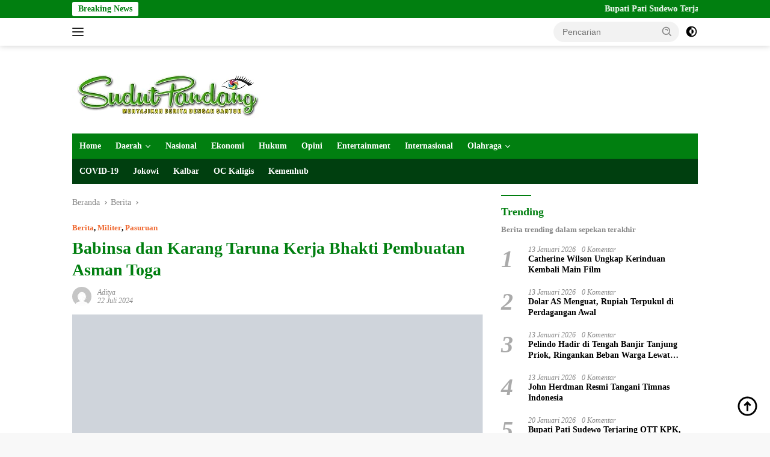

--- FILE ---
content_type: text/html; charset=UTF-8
request_url: https://sudutpandang.id/babinsa-dan-karang-taruna-kerja-bhakti-pembuatan-asman-toga/
body_size: 34983
content:
<!doctype html><html lang="id" itemscope itemtype="https://schema.org/BlogPosting"><head><script data-no-optimize="1">var litespeed_docref=sessionStorage.getItem("litespeed_docref");litespeed_docref&&(Object.defineProperty(document,"referrer",{get:function(){return litespeed_docref}}),sessionStorage.removeItem("litespeed_docref"));</script> <meta charset="UTF-8"><meta name="viewport" content="width=device-width, initial-scale=1"><meta name="google-adsense-account" content="ca-pub-2287521040070355"><link rel="profile" href="https://gmpg.org/xfn/11"><meta name='robots' content='index, follow, max-image-preview:large, max-snippet:-1, max-video-preview:-1' /><title>Babinsa dan Karang Taruna Kerja Bhakti Pembuatan Asman Toga</title><meta name="description" content="Sertu Suhardi bersama warga dan pemuda Karang Taruna melaksanakan kerja bhakti pembuatan Asuhan Mandiri Tanaman Obat Keluarga (Asman Toga)" /><link rel="canonical" href="https://sudutpandang.id/babinsa-dan-karang-taruna-kerja-bhakti-pembuatan-asman-toga/" /><meta property="og:locale" content="id_ID" /><meta property="og:type" content="article" /><meta property="og:title" content="Babinsa dan Karang Taruna Kerja Bhakti Pembuatan Asman Toga" /><meta property="og:description" content="PASURUAN, SUDUTPANDANG.ID -Anggota Koramil 0819/05 Grati, Babinsa Desa Kedawung Wetan, Sertu Suhardi bersama warga dan pemuda Karang Taruna melaksanakan" /><meta property="og:url" content="https://sudutpandang.id/babinsa-dan-karang-taruna-kerja-bhakti-pembuatan-asman-toga/" /><meta property="og:site_name" content="Sudutpandangid" /><meta property="article:publisher" content="https://www.facebook.com/beritasudutpandang" /><meta property="article:published_time" content="2024-07-22T08:14:54+00:00" /><meta property="og:image" content="https://sudutpandang.id/wp-content/uploads/2024/07/Asman-Toha-sudutpandang.id-.jpg" /><meta property="og:image:width" content="1080" /><meta property="og:image:height" content="586" /><meta property="og:image:type" content="image/jpeg" /><meta name="author" content="Aditya" /><meta name="twitter:card" content="summary_large_image" /><meta name="twitter:creator" content="@suduttpandang" /><meta name="twitter:site" content="@suduttpandang" /><meta name="twitter:label1" content="Ditulis oleh" /><meta name="twitter:data1" content="Aditya" /><meta name="twitter:label2" content="Estimasi waktu membaca" /><meta name="twitter:data2" content="1 menit" /> <script type="application/ld+json" class="yoast-schema-graph">{"@context":"https://schema.org","@graph":[{"@type":"NewsArticle","@id":"https://sudutpandang.id/babinsa-dan-karang-taruna-kerja-bhakti-pembuatan-asman-toga/#article","isPartOf":{"@id":"https://sudutpandang.id/babinsa-dan-karang-taruna-kerja-bhakti-pembuatan-asman-toga/"},"author":{"name":"Aditya","@id":"https://sudutpandang.id/#/schema/person/64779b1740a38a320fe77fc60b45ce04"},"headline":"Babinsa dan Karang Taruna Kerja Bhakti Pembuatan Asman Toga","datePublished":"2024-07-22T08:14:54+00:00","mainEntityOfPage":{"@id":"https://sudutpandang.id/babinsa-dan-karang-taruna-kerja-bhakti-pembuatan-asman-toga/"},"wordCount":178,"publisher":{"@id":"https://sudutpandang.id/#organization"},"image":{"@id":"https://sudutpandang.id/babinsa-dan-karang-taruna-kerja-bhakti-pembuatan-asman-toga/#primaryimage"},"thumbnailUrl":"https://sudutpandang.id/wp-content/uploads/2024/07/Asman-Toha-sudutpandang.id-.jpg","keywords":["asmantoga","Jatim","karangtaruna","kerjabhakti","koramil0819/05grati","Pasuruan"],"articleSection":["Berita","Militer","Pasuruan"],"inLanguage":"id","copyrightYear":"2024","copyrightHolder":{"@id":"https://sudutpandang.id/#organization"}},{"@type":"WebPage","@id":"https://sudutpandang.id/babinsa-dan-karang-taruna-kerja-bhakti-pembuatan-asman-toga/","url":"https://sudutpandang.id/babinsa-dan-karang-taruna-kerja-bhakti-pembuatan-asman-toga/","name":"Babinsa dan Karang Taruna Kerja Bhakti Pembuatan Asman Toga","isPartOf":{"@id":"https://sudutpandang.id/#website"},"primaryImageOfPage":{"@id":"https://sudutpandang.id/babinsa-dan-karang-taruna-kerja-bhakti-pembuatan-asman-toga/#primaryimage"},"image":{"@id":"https://sudutpandang.id/babinsa-dan-karang-taruna-kerja-bhakti-pembuatan-asman-toga/#primaryimage"},"thumbnailUrl":"https://sudutpandang.id/wp-content/uploads/2024/07/Asman-Toha-sudutpandang.id-.jpg","datePublished":"2024-07-22T08:14:54+00:00","description":"Sertu Suhardi bersama warga dan pemuda Karang Taruna melaksanakan kerja bhakti pembuatan Asuhan Mandiri Tanaman Obat Keluarga (Asman Toga)","breadcrumb":{"@id":"https://sudutpandang.id/babinsa-dan-karang-taruna-kerja-bhakti-pembuatan-asman-toga/#breadcrumb"},"inLanguage":"id","potentialAction":[{"@type":"ReadAction","target":["https://sudutpandang.id/babinsa-dan-karang-taruna-kerja-bhakti-pembuatan-asman-toga/"]}]},{"@type":"ImageObject","inLanguage":"id","@id":"https://sudutpandang.id/babinsa-dan-karang-taruna-kerja-bhakti-pembuatan-asman-toga/#primaryimage","url":"https://sudutpandang.id/wp-content/uploads/2024/07/Asman-Toha-sudutpandang.id-.jpg","contentUrl":"https://sudutpandang.id/wp-content/uploads/2024/07/Asman-Toha-sudutpandang.id-.jpg","width":1080,"height":586,"caption":"Babinsa dan Karang Taruna Kerja Bhakti Pembuatan Asman Toga (Foto:Koramil0819 Pasuruan)"},{"@type":"BreadcrumbList","@id":"https://sudutpandang.id/babinsa-dan-karang-taruna-kerja-bhakti-pembuatan-asman-toga/#breadcrumb","itemListElement":[{"@type":"ListItem","position":1,"name":"Home","item":"https://sudutpandang.id/"},{"@type":"ListItem","position":2,"name":"Babinsa dan Karang Taruna Kerja Bhakti Pembuatan Asman Toga"}]},{"@type":"WebSite","@id":"https://sudutpandang.id/#website","url":"https://sudutpandang.id/","name":"sudutpandang.id","description":"Berita Terkini dan Terpercaya Hari Ini","publisher":{"@id":"https://sudutpandang.id/#organization"},"alternateName":"majalah-sudutpandang.com","potentialAction":[{"@type":"SearchAction","target":{"@type":"EntryPoint","urlTemplate":"https://sudutpandang.id/?s={search_term_string}"},"query-input":{"@type":"PropertyValueSpecification","valueRequired":true,"valueName":"search_term_string"}}],"inLanguage":"id"},{"@type":"Organization","@id":"https://sudutpandang.id/#organization","name":"PT. Majalah Sudut Pandang","url":"https://sudutpandang.id/","logo":{"@type":"ImageObject","inLanguage":"id","@id":"https://sudutpandang.id/#/schema/logo/image/","url":"https://sudutpandang.id/wp-content/uploads/2020/01/cropped-Logo-SP.png","contentUrl":"https://sudutpandang.id/wp-content/uploads/2020/01/cropped-Logo-SP.png","width":330,"height":86,"caption":"PT. Majalah Sudut Pandang"},"image":{"@id":"https://sudutpandang.id/#/schema/logo/image/"},"sameAs":["https://www.facebook.com/beritasudutpandang","https://x.com/suduttpandang","https://instagram.com/sudutpandangid.official","https://www.tiktok.com/@sudutpandangid.official"]},{"@type":"Person","@id":"https://sudutpandang.id/#/schema/person/64779b1740a38a320fe77fc60b45ce04","name":"Aditya","image":{"@type":"ImageObject","inLanguage":"id","@id":"https://sudutpandang.id/#/schema/person/image/","url":"https://sudutpandang.id/wp-content/litespeed/avatar/d2ebefb282cf786ac3f5908bf7c4a368.jpg?ver=1768258030","contentUrl":"https://sudutpandang.id/wp-content/litespeed/avatar/d2ebefb282cf786ac3f5908bf7c4a368.jpg?ver=1768258030","caption":"Aditya"},"sameAs":["http://www.sudutpandang.id"],"url":"https://sudutpandang.id/author/berri-sirdo/"}]}</script> <link rel='dns-prefetch' href='//cdn.reactandshare.com' /><link rel='dns-prefetch' href='//fonts.googleapis.com' /><link rel="alternate" type="application/rss+xml" title="Sudutpandangid &raquo; Feed" href="https://sudutpandang.id/feed/" /><link rel="alternate" type="application/rss+xml" title="Sudutpandangid &raquo; Umpan Komentar" href="https://sudutpandang.id/comments/feed/" /><link rel="alternate" type="application/rss+xml" title="Sudutpandangid &raquo; Babinsa dan Karang Taruna Kerja Bhakti Pembuatan Asman Toga Umpan Komentar" href="https://sudutpandang.id/babinsa-dan-karang-taruna-kerja-bhakti-pembuatan-asman-toga/feed/" /><link rel="alternate" title="oEmbed (JSON)" type="application/json+oembed" href="https://sudutpandang.id/wp-json/oembed/1.0/embed?url=https%3A%2F%2Fsudutpandang.id%2Fbabinsa-dan-karang-taruna-kerja-bhakti-pembuatan-asman-toga%2F" /><link rel="alternate" title="oEmbed (XML)" type="text/xml+oembed" href="https://sudutpandang.id/wp-json/oembed/1.0/embed?url=https%3A%2F%2Fsudutpandang.id%2Fbabinsa-dan-karang-taruna-kerja-bhakti-pembuatan-asman-toga%2F&#038;format=xml" /><style id='wp-img-auto-sizes-contain-inline-css'>img:is([sizes=auto i],[sizes^="auto," i]){contain-intrinsic-size:3000px 1500px}
/*# sourceURL=wp-img-auto-sizes-contain-inline-css */</style><style id="litespeed-ccss">body{--font-reguler:400;--font-bold:600;--background-color:#f8f8f8;--scheme-color:#d32f2f;--secondscheme-color:#43a047;--bigheadline-color:#f1c40f;--main-color:#000;--link-color-body:#000;--hoverlink-color-body:#d32f2f;--border-color:#ddd;--header-bgcolor:#fff;--topnav-color:#222;--mainmenu-bgcolor:#d32f2f;--mainmenu-color:#fff;--mainmenu-hovercolor:#f1c40f;--secondmenu-bgcolor:#e53935;--secondmenu-color:#000;--secondmenu-hovercolor:#d32f2f;--content-bgcolor:#fff;--content-greycolor:#888;--button-bgcolor:#43a047;--button-color:#fff;--footer-bgcolor:#f0f0f0;--footer-color:#888;--footer-linkcolor:#888;--footer-hover-linkcolor:#888;--greybody-bgcolor:#efefef;--rgbacolor:var(--rgbacolor,rgba(0,0,0,.05));--btn-prev:url("data:image/svg+xml,%3Csvg%20xmlns%3D%22http%3A%2F%2Fwww.w3.org%2F2000%2Fsvg%22%20xmlns%3Axlink%3D%22http%3A%2F%2Fwww.w3.org%2F1999%2Fxlink%22%20width%3D%221em%22%20height%3D%221em%22%20preserveAspectRatio%3D%22xMidYMid%20meet%22%20viewBox%3D%220%200%2024%2024%22%3E%3Cg%20fill%3D%22none%22%20stroke%3D%22%23111%22%20stroke-width%3D%222%22%20stroke-linecap%3D%22round%22%20stroke-linejoin%3D%22round%22%3E%3Cpath%20d%3D%22M19%2012H5%22%2F%3E%3Cpath%20d%3D%22M12%2019l-7-7l7-7%22%2F%3E%3C%2Fg%3E%3C%2Fsvg%3E");--btn-next:url("data:image/svg+xml,%3Csvg%20xmlns%3D%22http%3A%2F%2Fwww.w3.org%2F2000%2Fsvg%22%20xmlns%3Axlink%3D%22http%3A%2F%2Fwww.w3.org%2F1999%2Fxlink%22%20width%3D%221em%22%20height%3D%221em%22%20preserveAspectRatio%3D%22xMidYMid%20meet%22%20viewBox%3D%220%200%2024%2024%22%3E%3Cg%20fill%3D%22none%22%20stroke%3D%22%23111%22%20stroke-width%3D%222%22%20stroke-linecap%3D%22round%22%20stroke-linejoin%3D%22round%22%3E%3Cpath%20d%3D%22M5%2012h14%22%2F%3E%3Cpath%20d%3D%22M12%205l7%207l-7%207%22%2F%3E%3C%2Fg%3E%3C%2Fsvg%3E")}html{line-height:1.15}body{margin:0}main{display:block}h1{font-size:2em;margin:.67em 0}a{background-color:transparent}strong{font-weight:var(--font-bold,700)}img{border-style:none}button,input{font-family:inherit;font-size:100%;line-height:1.15;margin:0}button,input{overflow:visible}button{text-transform:none}[type=submit],button{-webkit-appearance:button;appearance:button}[type=submit]::-moz-focus-inner,button::-moz-focus-inner{border-style:none;padding:0}[type=submit]:-moz-focusring,button:-moz-focusring{outline:1px dotted ButtonText}::-webkit-file-upload-button{-webkit-appearance:button;font:inherit}.gmr-sidemenu{display:none!important}*,*:before,*:after{box-sizing:border-box}html{box-sizing:border-box}body,button,input{word-wrap:break-word;text-rendering:optimizeLegibility;-webkit-font-smoothing:antialiased;font-family:sans-serif;line-height:1.6;font-size:14px}h1,h3{clear:both;margin-top:0;margin-bottom:10px;line-height:1.3;hyphens:auto}h1{font-size:24px}h3{font-size:20px}ins{text-decoration:underline}svg{display:inline-block;height:auto;max-width:100%}body{background-color:var(--background-color,#f8f8f8);color:var(--main-color,#000);font-weight:var(--font-reguler,400)}ul{margin:0 0 1.5em}ul{list-style:disc}li>ul{margin-bottom:0;margin-left:0}img{vertical-align:middle;height:auto;max-width:100%}figure{margin:1em 0}a{text-decoration:none;color:var(--link-color-body,#000)}button{border:none!important;border-radius:3px;padding:8px 15px;font-size:14px;background-color:var(--button-bgcolor,#43a047);color:var(--button-color,#fff);overflow:visible;position:relative;outline:none;left:auto;display:inline-block}input[type=text]{outline:none;font-size:14px;color:var(--content-greycolor,#888);background-color:var(--content-bgcolor,#fff);border:1px solid var(--border-color,#ccc);border-radius:3px;padding:7px 15px}.img-cicle{border-radius:50%}.text-center{text-align:center}.list-table{width:100%;display:table;position:relative}.table-row{display:table-row}.table-cell{display:table-cell;vertical-align:middle;height:100%}.list-flex{display:flex;align-items:center}.row-flex{display:inline-flex}.table-row{display:table-row}.table-cell{display:table-cell;vertical-align:middle;height:100%}.clearfix:before,.clearfix:after,.container:before,.container:after,.row:before,.row:after{content:" ";display:table}.clearfix:after,.container:after,.row:after{clear:both}.pull-left{float:left!important}.site-branding{justify-content:space-between;display:flex;align-items:center;flex-wrap:wrap}@media (max-width:1200px){.gmr-logo{max-width:170px}}@media (max-width:992px){.gmr-logo{width:100%;margin-top:20px;text-align:center}}.gmr-topnavwrap{width:100%;background-color:var(--header-bgcolor,#fff);box-shadow:0 0 10px 0 rgba(0,0,0,.2);z-index:9999;position:sticky;right:0;left:0;top:0;margin:0 auto}.gmr-topnavwrap .row-flex.gmr-navright{margin-left:auto;max-width:250px}.gmr-topnavwrap .row-flex #gmr-responsive-menu,.gmr-topnavwrap .row-flex .gmr-searchform{height:34px;margin:6px 0;position:relative;color:var(--topnav-color,#222)}.gmr-topnavwrap .row-flex .gmr-searchform{max-width:330px;display:block}.gmr-topnavwrap .row-flex .gmr-searchform input{outline:none;text-align:left;width:100%;background:0 0;margin:0;height:34px;background-color:var(--rgbacolor,rgba(0,0,0,.05));border:none!important;padding:7px 40px 7px 15px;-webkit-box-sizing:border-box;-moz-box-sizing:border-box;box-sizing:border-box;border-radius:20px}.gmr-topnavwrap .row-flex .gmr-searchform button{position:absolute;right:0;top:0;border:none;outline:none;background-color:transparent;padding:5px 10px;border-radius:15px;color:var(--content-greycolor,#888)}.gmr-topnavwrap .row-flex .gmr-searchform button svg{width:20px;height:20px;line-height:20px;vertical-align:-.4em;padding:0}.topnav-button{padding:5px 12px;display:inline-flex;margin:6px 0 6px 10px;text-decoration:none;font-size:13px;line-height:1.7;text-align:center;-webkit-box-sizing:content-box;-moz-box-sizing:content-box;box-sizing:content-box;background-color:var(--rgbacolor,rgba(0,0,0,.05));border-radius:5px}#search-menu-button,.topnav-button.darkmode-button{padding:5px 0;margin:6px 0 6px 10px;background-color:transparent!important}#search-menu-button svg,.darkmode-button svg{height:23px;width:23px;line-height:13px;vertical-align:-.525em;padding:0}.gmr-search-btn{display:none}@media (max-width:992px){.gmr-search-btn{display:inline-block;position:relative}}.gmr-search-btn .search-dropdown{display:none;position:absolute;top:auto;right:0;max-width:300px;width:220px;background-color:var(--content-bgcolor,#fff);padding:5px 10px;border-radius:3px;box-shadow:0 0 32px rgba(0,0,0,.2)}.container{margin-right:auto;margin-left:auto;padding-left:15px;padding-right:15px}@media (min-width:768px){.container{max-width:728px}}@media (min-width:992px){.container{max-width:952px}}@media (min-width:1200px){.container{max-width:1070px}}.row{margin-left:-15px;margin-right:-15px;display:flex;flex-wrap:wrap;align-items:flex-start}.col-md-4,.col-md-8{position:relative;min-height:1px;padding-left:15px;padding-right:15px;width:100%}@media (min-width:992px){.col-md-8{flex:0 0 auto;width:66.66666667%}.col-md-4{flex:0 0 auto;width:33.33333333%}}@media (min-width:1200px){.col-md-8{flex:0 0 auto;width:66.66666667%}.col-md-4{flex:0 0 auto;width:33.33333333%}}.site{margin:0 auto 0;background-color:var(--content-bgcolor,#fff)}.page-header{margin-bottom:20px}h3.widget-title{position:relative;font-size:18px;color:var(--scheme-color,#d32f2f);padding-top:15px}h3.widget-title:before{content:"";border-top:2px solid var(--scheme-color,#f44336);width:50px;position:absolute;display:block;top:-2px}h1.entry-title{font-size:28px;color:var(--scheme-color,#d32f2f)}@media (max-width:992px){h1.entry-title{font-size:24px}}.widget-subtitle{color:var(--content-greycolor,#888);font-size:13px;line-height:1.3}.site-header{padding:20px 0 20px}@media (max-width:992px){.site-header{padding:0}}.close-topnavmenu-wrap{display:none!important}.breadcrumbs{font-size:14px;color:var(--content-greycolor,#888)}.breadcrumbs a{color:var(--content-greycolor,#888)}.breadcrumbs .separator{display:inline-block;position:relative;margin-left:3px;margin-right:3px;margin-top:-2px;top:auto;bottom:auto;vertical-align:middle;content:" ";border-bottom:1px solid var(--content-greycolor,#888);border-right:1px solid var(--content-greycolor,#888);-webkit-transform:rotate(45deg);-ms-transform:rotate(-45deg);transform:rotate(-45deg);height:4px;width:4px}.breadcrumbs .last-cl{display:none!important}.gmr-mainmenu{margin:0;padding:0;display:block;z-index:99;background-color:var(--secondmenu-bgcolor,#e53935)}#primary-menu{background-color:var(--mainmenu-bgcolor,#d32f2f)}.gmr-mainmenu-wrap{position:relative}.gmr-mainmenu ul{list-style:none}.gmr-mainmenu ul,.gmr-mainmenu ul .sub-menu{margin:0 auto;padding:0;z-index:999}.gmr-mainmenu ul>li{display:inline-block;position:relative}.gmr-mainmenu ul .sub-menu li{display:block;position:relative;margin-right:0}.gmr-mainmenu ul>li>a{position:relative;display:block;padding:12px;font-size:14px;line-height:1.3;text-decoration:none!important;color:var(--mainmenu-color,#fff)}.gmr-mainmenu ul#secondary-menu>li>a{color:var(--secondmenu-color,#000)}.gmr-mainmenu ul>li.menu-item-has-children>a:after{display:inline-block;position:relative;margin-left:6px;margin-right:3px;margin-top:-3px;top:auto;bottom:auto;vertical-align:middle;content:" ";border-bottom:1px solid var(--mainmenu-color,#fff);border-right:1px solid var(--mainmenu-color,#fff);-webkit-transform-origin:66% 66%;-ms-transform-origin:66% 66%;transform-origin:66% 66%;-webkit-transform:rotate(45deg);-ms-transform:rotate(45deg);transform:rotate(45deg);height:6px;width:6px}.gmr-mainmenu ul .sub-menu{left:0;padding:0;position:absolute;top:120%;width:220px;z-index:999;opacity:0;display:none;background-color:var(--mainmenu-bgcolor,#d32f2f)}.gmr-mainmenu ul .sub-menu a{display:block;width:100%;line-height:15px;font-size:13px;letter-spacing:0;padding:10px 12px!important;text-align:left;color:var(--mainmenu-color,#fff);text-transform:none!important}.gmr-mainmenu ul .sub-menu li{float:none}#gmr-responsive-menu{height:34px;display:inline-flex;flex-wrap:nowrap;align-items:center;max-width:100px}#gmr-responsive-menu div.ktz-i-wrap{width:27px;height:27px;display:block;position:relative;border-radius:50%}#gmr-responsive-menu span.ktz-i{display:block;position:absolute;height:2px;left:0;background:var(--topnav-color,#222);border-radius:9px;opacity:1;-webkit-transform:rotate(0deg);-moz-transform:rotate(0deg);-o-transform:rotate(0deg);transform:rotate(0deg);width:19px}#gmr-responsive-menu span:nth-child(1){top:6px}#gmr-responsive-menu span:nth-child(2){top:12px}#gmr-responsive-menu span:nth-child(3){top:18px}.gmr-logo-mobile{display:none}.gmr-logo-mobile img{max-height:34px;width:auto;display:inline-block;max-width:200px;margin-left:5px}.gmr-table-search{margin-left:10px}@media (max-width:992px){#gmr-responsive-menu{max-width:36px}.gmr-logo-mobile{display:inline-flex;flex-wrap:nowrap;align-items:center;vertical-align:top;height:34px;margin:6px 0 6px 5px}.gmr-logo,.gmr-table-search,.gmr-mainmenu{display:none}}.gmr-content{position:relative;padding-top:20px;padding-bottom:20px}article{position:relative;display:block;width:100%}.post-thumbnail{position:relative}.post{word-wrap:break-word}.site-main,article.post{margin-bottom:30px}.entry-header-single{margin-top:20px}.content-single .post-thumbnail{text-align:center}.content-single .post-thumbnail img{width:100%}.updated:not(.published){display:none}.meta-content{font-size:12px;line-height:14px;color:var(--content-greycolor,#888);text-transform:capitalize;font-style:italic}.meta-content a{color:var(--content-greycolor,#888)}.gmr-meta-topic{margin-bottom:5px;display:-webkit-box;-webkit-line-clamp:1;-webkit-box-orient:vertical;overflow:hidden;text-overflow:ellipsis}.gmr-meta-topic a{color:var(--secondscheme-color,#43a047)}.screen-reader-text{border:0;clip:rect(1px,1px,1px,1px);clip-path:inset(50%);height:1px;margin:-1px;overflow:hidden;padding:0;position:absolute!important;width:1px;word-wrap:normal!important}.widget{margin:0 0 30px;position:relative}.widget ul{margin-top:-5px;margin-bottom:-5px;padding-left:0;list-style:none}.widget li{padding:3px 0}.cat-links-content{border-radius:15px;display:inline-block;font-size:13px}.rp-number{display:inline-block;color:#aaa;font-size:40px;line-height:40px;padding:3px 10px 3px 0;font-style:italic}.count-text{margin-left:10px}.recent-title{font-size:14px;display:inline-block;margin-bottom:5px;line-height:1.3;display:-webkit-box;-webkit-line-clamp:2;-webkit-box-orient:vertical;overflow:hidden;text-overflow:ellipsis}.recent-content.numberstyle{margin-left:45px}.wpberita-list-widget li{margin-bottom:10px}.gmr-gravatar-metasingle{width:42px}.gmr-ontop{position:fixed;bottom:10px;right:20px;font-size:35px;z-index:9999}.gmr-ontop path{fill:var(--link-color-body,#000)}.gmr-verytopbanner{padding-bottom:20px}@media (min-width:992px){.pos-sticky{position:sticky;position:-webkit-sticky;top:46px}}.gmr-topnotification{padding-top:3px;padding-bottom:3px;width:100%;color:#fff;line-height:18px;font-size:14px;font-weight:700;background-color:var(--scheme-color,#d32f2f);overflow:hidden}.text-marquee{background-color:#fff;z-index:1;padding:3px 10px;border-radius:3px;color:var(--scheme-color,#d32f2f);white-space:nowrap}.gmr-topnotification a{color:#fff!important}.gmr-topnotification a.gmr-recent-marquee{margin-right:60px;display:inline-block}.wrap-marquee{max-width:100%;overflow:hidden;white-space:nowrap}.gmr-topnotification div.marquee{padding:3px 10px;padding-left:100%;animation:marquee 35s linear infinite;-moz-animation:marquee 35s linear infinite;-webkit-animation:marquee 35s linear infinite}@keyframes marquee{0%{transform:translate(0,0)}100%{transform:translate(-100%,0)}}h1,h3,.gmr-mainmenu ul>li>a,.heading-text{font-family:Quicksand}h1,h3,.gmr-mainmenu ul>li>a,.heading-text{font-weight:600}h1 strong{font-weight:700}body{font-family:Open Sans;--font-reguler:400;--font-bold:600;--background-color:#f8f8f8;--main-color:#000;--link-color-body:#000;--hoverlink-color-body:#017f10;--border-color:#ccc;--button-color:#fff;--header-bgcolor:#fff;--topnav-color:#222;--bigheadline-color:#f1c40f;--mainmenu-color:#fff;--mainmenu-hovercolor:#f1c40f;--secondmenu-bgcolor:#003f0f;--secondmenu-color:#fff;--secondmenu-hovercolor:#79cc3f;--content-bgcolor:#fff;--content-greycolor:#888;--greybody-bgcolor:#efefef;--footer-bgcolor:#f0f0f0;--footer-color:#666;--footer-linkcolor:#666;--footer-hover-linkcolor:#666}body{--scheme-color:#017f10;--secondscheme-color:#ef672f;--mainmenu-bgcolor:#017f10}</style><link rel="preload" data-asynced="1" data-optimized="2" as="style" onload="this.onload=null;this.rel='stylesheet'" href="https://sudutpandang.id/wp-content/litespeed/css/4ccf0d19635bee7e02ba65ffcc92a66a.css?ver=c620f" /><script data-optimized="1" type="litespeed/javascript" data-src="https://sudutpandang.id/wp-content/plugins/litespeed-cache/assets/js/css_async.min.js"></script> <style id='wpberita-style-inline-css'>h1,h2,h3,h4,h5,h6,.sidr-class-site-title,.site-title,.gmr-mainmenu ul > li > a,.sidr ul li a,.heading-text,.gmr-mobilemenu ul li a,#navigationamp ul li a{font-family:Quicksand;}h1,h2,h3,h4,h5,h6,.sidr-class-site-title,.site-title,.gmr-mainmenu ul > li > a,.sidr ul li a,.heading-text,.gmr-mobilemenu ul li a,#navigationamp ul li a,.related-text-onlytitle{font-weight:600;}h1 strong,h2 strong,h3 strong,h4 strong,h5 strong,h6 strong{font-weight:700;}body{font-family:Open Sans;--font-reguler:400;--font-bold:600;--background-color:#f8f8f8;--main-color:#000000;--link-color-body:#000000;--hoverlink-color-body:#017f10;--border-color:#cccccc;--button-color:#ffffff;--header-bgcolor:#ffffff;--topnav-color:#222222;--bigheadline-color:#f1c40f;--mainmenu-color:#ffffff;--mainmenu-hovercolor:#f1c40f;--secondmenu-bgcolor:#003f0f;--secondmenu-color:#ffffff;--secondmenu-hovercolor:#79cc3f;--content-bgcolor:#ffffff;--content-greycolor:#888888;--greybody-bgcolor:#efefef;--footer-bgcolor:#f0f0f0;--footer-color:#666666;--footer-linkcolor:#666666;--footer-hover-linkcolor:#666666;}.entry-content-single{font-size:16px;}body,body.dark-theme{--scheme-color:#017f10;--secondscheme-color:#ef672f;--mainmenu-bgcolor:#017f10;}/* Generate Using Cache */
/*# sourceURL=wpberita-style-inline-css */</style> <script type="litespeed/javascript" data-src="https://sudutpandang.id/wp-includes/js/jquery/jquery.min.js" id="jquery-core-js"></script> <script id="rns-new-script-js-before" type="litespeed/javascript">jQuery(document).ready(function(){window.rnsData={apiKey:'9gy6bkpopmu7n8xu',multiple:!0};initRns()})</script> <script type="litespeed/javascript" data-src="https://cdn.reactandshare.com/plugin/rns.js" id="rns-new-script-js"></script> <link rel="image_src" href="https://sudutpandang.id/wp-content/uploads/2024/07/Asman-Toha-sudutpandang.id-.jpg"><meta name="msapplication-TileImage" content="https://sudutpandang.id/wp-content/uploads/2024/07/Asman-Toha-sudutpandang.id-.jpg"><meta property="og:image" content="https://sudutpandang.id/wp-content/uploads/2024/07/Asman-Toha-sudutpandang.id-.jpg"><meta property="og:image:secure_url" content="https://sudutpandang.id/wp-content/uploads/2024/07/Asman-Toha-sudutpandang.id-.jpg"><meta property="og:image:width" content="1080"><meta property="og:image:height" content="586"><meta property="og:image:alt" content="Asman Toga"><meta property="og:image:type" content="image/jpeg"><meta property="og:description" content="PASURUAN, SUDUTPANDANG.ID -Anggota Koramil 0819/05 Grati, Babinsa Desa Kedawung Wetan, Sertu Suhardi bersama warga dan pemuda Karang Taruna melaksanakan kerja bhakti pembuatan Asuhan Mandiri Tanaman Obat Keluarga (Asman Toga) di Dusun Buntalan, Desa Kedawung Wetan, Kecamatan Grati, Kabupaten Pasuruan. Kegiatan ini bertujuan untuk memperkuat upaya kesehatan berbasis masyarakat. Sekaligus menunjukkan komitmen TNI dalam mendukung program..."><meta property="og:type" content="article"><meta property="og:locale" content="id"><meta property="og:site_name" content="Sudutpandangid"><meta property="og:title" content="Babinsa dan Karang Taruna Kerja Bhakti Pembuatan Asman Toga"><meta property="og:url" content="https://sudutpandang.id/babinsa-dan-karang-taruna-kerja-bhakti-pembuatan-asman-toga/"><meta property="og:updated_time" content="2024-07-22T15:14:54+07:00"><meta property="article:tag" content="asmantoga"><meta property="article:tag" content="Jatim"><meta property="article:tag" content="karangtaruna"><meta property="article:tag" content="kerjabhakti"><meta property="article:tag" content="koramil0819/05grati"><meta property="article:tag" content="Pasuruan"><meta property="article:published_time" content="2024-07-22T08:14:54+00:00"><meta property="article:modified_time" content="2024-07-22T08:14:54+00:00"><meta property="article:section" content="Berita"><meta property="article:section" content="Militer"><meta property="article:section" content="Pasuruan"><meta property="article:author:first_name" content="Aditya"><meta property="article:author:username" content="Aditya"><meta property="twitter:partner" content="ogwp"><meta property="twitter:card" content="summary_large_image"><meta property="twitter:image" content="https://sudutpandang.id/wp-content/uploads/2024/07/Asman-Toha-sudutpandang.id-.jpg"><meta property="twitter:image:alt" content="Asman Toga"><meta property="twitter:title" content="Babinsa dan Karang Taruna Kerja Bhakti Pembuatan Asman Toga"><meta property="twitter:description" content="PASURUAN, SUDUTPANDANG.ID -Anggota Koramil 0819/05 Grati, Babinsa Desa Kedawung Wetan, Sertu Suhardi bersama warga dan pemuda Karang Taruna melaksanakan kerja bhakti pembuatan Asuhan Mandiri..."><meta property="twitter:url" content="https://sudutpandang.id/babinsa-dan-karang-taruna-kerja-bhakti-pembuatan-asman-toga/"><meta property="twitter:label1" content="Reading time"><meta property="twitter:data1" content="Less than a minute"><meta itemprop="image" content="https://sudutpandang.id/wp-content/uploads/2024/07/Asman-Toha-sudutpandang.id-.jpg"><meta itemprop="name" content="Babinsa dan Karang Taruna Kerja Bhakti Pembuatan Asman Toga"><meta itemprop="description" content="PASURUAN, SUDUTPANDANG.ID -Anggota Koramil 0819/05 Grati, Babinsa Desa Kedawung Wetan, Sertu Suhardi bersama warga dan pemuda Karang Taruna melaksanakan kerja bhakti pembuatan Asuhan Mandiri Tanaman Obat Keluarga (Asman Toga) di Dusun Buntalan, Desa Kedawung Wetan, Kecamatan Grati, Kabupaten Pasuruan. Kegiatan ini bertujuan untuk memperkuat upaya kesehatan berbasis masyarakat. Sekaligus menunjukkan komitmen TNI dalam mendukung program..."><meta itemprop="datePublished" content="2024-07-22"><meta itemprop="dateModified" content="2024-07-22T08:14:54+00:00"><meta property="profile:first_name" content="Aditya"><meta property="profile:username" content="Aditya"><link rel="https://api.w.org/" href="https://sudutpandang.id/wp-json/" /><link rel="alternate" title="JSON" type="application/json" href="https://sudutpandang.id/wp-json/wp/v2/posts/140065" /><link rel="EditURI" type="application/rsd+xml" title="RSD" href="https://sudutpandang.id/xmlrpc.php?rsd" /><meta name="generator" content="WordPress 6.9" /><link rel='shortlink' href='https://sudutpandang.id/?p=140065' /> <script type="litespeed/javascript" data-src="https://www.googletagmanager.com/gtag/js?id=G-F2NF557TJ4"></script> <script type="litespeed/javascript">window.dataLayer=window.dataLayer||[];function gtag(){dataLayer.push(arguments)}
gtag('js',new Date());gtag('config','G-F2NF557TJ4')</script> <script type="litespeed/javascript" data-src="https://pagead2.googlesyndication.com/pagead/js/adsbygoogle.js?client=ca-pub-3183443968147359"
     crossorigin="anonymous"></script> <meta name="google-adsense-account" content="ca-pub-3183443968147359"><meta name="google-adsense-account" content="ca-pub-7277251151798508"><meta name="google-adsense-account" content="ca-pub-8279038940741368"><meta name="google-adsense-account" content="ca-pub-6483235867121961"><link rel="pingback" href="https://sudutpandang.id/xmlrpc.php"><meta name="onesignal" content="wordpress-plugin"/> <script type="litespeed/javascript">window.OneSignalDeferred=window.OneSignalDeferred||[];OneSignalDeferred.push(function(OneSignal){var oneSignal_options={};window._oneSignalInitOptions=oneSignal_options;oneSignal_options.serviceWorkerParam={scope:'/'};oneSignal_options.serviceWorkerPath='OneSignalSDKWorker.js.php';OneSignal.Notifications.setDefaultUrl("https://sudutpandang.id");oneSignal_options.wordpress=!0;oneSignal_options.appId='b77fe301-9b51-4643-ab66-320235247af2';oneSignal_options.allowLocalhostAsSecureOrigin=!0;oneSignal_options.welcomeNotification={};oneSignal_options.welcomeNotification.title="Sudutpandang.id";oneSignal_options.welcomeNotification.message="Terimakasih Telah mengikuti Kami";oneSignal_options.welcomeNotification.url="https://sudutpandang.id/";oneSignal_options.path="https://sudutpandang.id/wp-content/plugins/onesignal-free-web-push-notifications/sdk_files/";oneSignal_options.safari_web_id="Sudutpandang";oneSignal_options.promptOptions={};oneSignal_options.promptOptions.actionMessage="Dapatkan Berita Terbaru dari Kami";oneSignal_options.promptOptions.exampleNotificationTitleDesktop="Dapatkan Berita Terbaru dari Kami";oneSignal_options.promptOptions.exampleNotificationMessageDesktop="Dapatkan Berita Terbaru dari Kami";oneSignal_options.promptOptions.exampleNotificationTitleMobile="Dapatkan Berita Terbaru dari Kami";oneSignal_options.promptOptions.exampleNotificationMessageMobile="Dapatkan Berita Terbaru dari Kami";oneSignal_options.promptOptions.acceptButtonText="IKUTI";oneSignal_options.promptOptions.cancelButtonText="TIDAK";oneSignal_options.notifyButton={};oneSignal_options.notifyButton.enable=!0;oneSignal_options.notifyButton.position='bottom-right';oneSignal_options.notifyButton.theme='default';oneSignal_options.notifyButton.size='medium';oneSignal_options.notifyButton.showCredit=!0;oneSignal_options.notifyButton.text={};OneSignal.init(window._oneSignalInitOptions);OneSignal.Slidedown.promptPush()});function documentInitOneSignal(){var oneSignal_elements=document.getElementsByClassName("OneSignal-prompt");var oneSignalLinkClickHandler=function(event){OneSignal.Notifications.requestPermission();event.preventDefault()};for(var i=0;i<oneSignal_elements.length;i++)
oneSignal_elements[i].addEventListener('click',oneSignalLinkClickHandler,!1);}
if(document.readyState==='complete'){documentInitOneSignal()}else{window.addEventListener("load",function(event){documentInitOneSignal()})}</script> <link rel="icon" href="https://sudutpandang.id/wp-content/uploads/2022/09/cropped-mata-2-1-100x75.jpg" sizes="32x32" /><link rel="icon" href="https://sudutpandang.id/wp-content/uploads/2022/09/cropped-mata-2-1.jpg" sizes="192x192" /><link rel="apple-touch-icon" href="https://sudutpandang.id/wp-content/uploads/2022/09/cropped-mata-2-1.jpg" /><meta name="msapplication-TileImage" content="https://sudutpandang.id/wp-content/uploads/2022/09/cropped-mata-2-1.jpg" /> <script type="litespeed/javascript" data-src="https://pagead2.googlesyndication.com/pagead/js/adsbygoogle.js?client=ca-pub-2287521040070355"
     crossorigin="anonymous"></script> <style id='global-styles-inline-css'>:root{--wp--preset--aspect-ratio--square: 1;--wp--preset--aspect-ratio--4-3: 4/3;--wp--preset--aspect-ratio--3-4: 3/4;--wp--preset--aspect-ratio--3-2: 3/2;--wp--preset--aspect-ratio--2-3: 2/3;--wp--preset--aspect-ratio--16-9: 16/9;--wp--preset--aspect-ratio--9-16: 9/16;--wp--preset--color--black: #000000;--wp--preset--color--cyan-bluish-gray: #abb8c3;--wp--preset--color--white: #ffffff;--wp--preset--color--pale-pink: #f78da7;--wp--preset--color--vivid-red: #cf2e2e;--wp--preset--color--luminous-vivid-orange: #ff6900;--wp--preset--color--luminous-vivid-amber: #fcb900;--wp--preset--color--light-green-cyan: #7bdcb5;--wp--preset--color--vivid-green-cyan: #00d084;--wp--preset--color--pale-cyan-blue: #8ed1fc;--wp--preset--color--vivid-cyan-blue: #0693e3;--wp--preset--color--vivid-purple: #9b51e0;--wp--preset--gradient--vivid-cyan-blue-to-vivid-purple: linear-gradient(135deg,rgb(6,147,227) 0%,rgb(155,81,224) 100%);--wp--preset--gradient--light-green-cyan-to-vivid-green-cyan: linear-gradient(135deg,rgb(122,220,180) 0%,rgb(0,208,130) 100%);--wp--preset--gradient--luminous-vivid-amber-to-luminous-vivid-orange: linear-gradient(135deg,rgb(252,185,0) 0%,rgb(255,105,0) 100%);--wp--preset--gradient--luminous-vivid-orange-to-vivid-red: linear-gradient(135deg,rgb(255,105,0) 0%,rgb(207,46,46) 100%);--wp--preset--gradient--very-light-gray-to-cyan-bluish-gray: linear-gradient(135deg,rgb(238,238,238) 0%,rgb(169,184,195) 100%);--wp--preset--gradient--cool-to-warm-spectrum: linear-gradient(135deg,rgb(74,234,220) 0%,rgb(151,120,209) 20%,rgb(207,42,186) 40%,rgb(238,44,130) 60%,rgb(251,105,98) 80%,rgb(254,248,76) 100%);--wp--preset--gradient--blush-light-purple: linear-gradient(135deg,rgb(255,206,236) 0%,rgb(152,150,240) 100%);--wp--preset--gradient--blush-bordeaux: linear-gradient(135deg,rgb(254,205,165) 0%,rgb(254,45,45) 50%,rgb(107,0,62) 100%);--wp--preset--gradient--luminous-dusk: linear-gradient(135deg,rgb(255,203,112) 0%,rgb(199,81,192) 50%,rgb(65,88,208) 100%);--wp--preset--gradient--pale-ocean: linear-gradient(135deg,rgb(255,245,203) 0%,rgb(182,227,212) 50%,rgb(51,167,181) 100%);--wp--preset--gradient--electric-grass: linear-gradient(135deg,rgb(202,248,128) 0%,rgb(113,206,126) 100%);--wp--preset--gradient--midnight: linear-gradient(135deg,rgb(2,3,129) 0%,rgb(40,116,252) 100%);--wp--preset--font-size--small: 13px;--wp--preset--font-size--medium: 20px;--wp--preset--font-size--large: 36px;--wp--preset--font-size--x-large: 42px;--wp--preset--spacing--20: 0.44rem;--wp--preset--spacing--30: 0.67rem;--wp--preset--spacing--40: 1rem;--wp--preset--spacing--50: 1.5rem;--wp--preset--spacing--60: 2.25rem;--wp--preset--spacing--70: 3.38rem;--wp--preset--spacing--80: 5.06rem;--wp--preset--shadow--natural: 6px 6px 9px rgba(0, 0, 0, 0.2);--wp--preset--shadow--deep: 12px 12px 50px rgba(0, 0, 0, 0.4);--wp--preset--shadow--sharp: 6px 6px 0px rgba(0, 0, 0, 0.2);--wp--preset--shadow--outlined: 6px 6px 0px -3px rgb(255, 255, 255), 6px 6px rgb(0, 0, 0);--wp--preset--shadow--crisp: 6px 6px 0px rgb(0, 0, 0);}:where(.is-layout-flex){gap: 0.5em;}:where(.is-layout-grid){gap: 0.5em;}body .is-layout-flex{display: flex;}.is-layout-flex{flex-wrap: wrap;align-items: center;}.is-layout-flex > :is(*, div){margin: 0;}body .is-layout-grid{display: grid;}.is-layout-grid > :is(*, div){margin: 0;}:where(.wp-block-columns.is-layout-flex){gap: 2em;}:where(.wp-block-columns.is-layout-grid){gap: 2em;}:where(.wp-block-post-template.is-layout-flex){gap: 1.25em;}:where(.wp-block-post-template.is-layout-grid){gap: 1.25em;}.has-black-color{color: var(--wp--preset--color--black) !important;}.has-cyan-bluish-gray-color{color: var(--wp--preset--color--cyan-bluish-gray) !important;}.has-white-color{color: var(--wp--preset--color--white) !important;}.has-pale-pink-color{color: var(--wp--preset--color--pale-pink) !important;}.has-vivid-red-color{color: var(--wp--preset--color--vivid-red) !important;}.has-luminous-vivid-orange-color{color: var(--wp--preset--color--luminous-vivid-orange) !important;}.has-luminous-vivid-amber-color{color: var(--wp--preset--color--luminous-vivid-amber) !important;}.has-light-green-cyan-color{color: var(--wp--preset--color--light-green-cyan) !important;}.has-vivid-green-cyan-color{color: var(--wp--preset--color--vivid-green-cyan) !important;}.has-pale-cyan-blue-color{color: var(--wp--preset--color--pale-cyan-blue) !important;}.has-vivid-cyan-blue-color{color: var(--wp--preset--color--vivid-cyan-blue) !important;}.has-vivid-purple-color{color: var(--wp--preset--color--vivid-purple) !important;}.has-black-background-color{background-color: var(--wp--preset--color--black) !important;}.has-cyan-bluish-gray-background-color{background-color: var(--wp--preset--color--cyan-bluish-gray) !important;}.has-white-background-color{background-color: var(--wp--preset--color--white) !important;}.has-pale-pink-background-color{background-color: var(--wp--preset--color--pale-pink) !important;}.has-vivid-red-background-color{background-color: var(--wp--preset--color--vivid-red) !important;}.has-luminous-vivid-orange-background-color{background-color: var(--wp--preset--color--luminous-vivid-orange) !important;}.has-luminous-vivid-amber-background-color{background-color: var(--wp--preset--color--luminous-vivid-amber) !important;}.has-light-green-cyan-background-color{background-color: var(--wp--preset--color--light-green-cyan) !important;}.has-vivid-green-cyan-background-color{background-color: var(--wp--preset--color--vivid-green-cyan) !important;}.has-pale-cyan-blue-background-color{background-color: var(--wp--preset--color--pale-cyan-blue) !important;}.has-vivid-cyan-blue-background-color{background-color: var(--wp--preset--color--vivid-cyan-blue) !important;}.has-vivid-purple-background-color{background-color: var(--wp--preset--color--vivid-purple) !important;}.has-black-border-color{border-color: var(--wp--preset--color--black) !important;}.has-cyan-bluish-gray-border-color{border-color: var(--wp--preset--color--cyan-bluish-gray) !important;}.has-white-border-color{border-color: var(--wp--preset--color--white) !important;}.has-pale-pink-border-color{border-color: var(--wp--preset--color--pale-pink) !important;}.has-vivid-red-border-color{border-color: var(--wp--preset--color--vivid-red) !important;}.has-luminous-vivid-orange-border-color{border-color: var(--wp--preset--color--luminous-vivid-orange) !important;}.has-luminous-vivid-amber-border-color{border-color: var(--wp--preset--color--luminous-vivid-amber) !important;}.has-light-green-cyan-border-color{border-color: var(--wp--preset--color--light-green-cyan) !important;}.has-vivid-green-cyan-border-color{border-color: var(--wp--preset--color--vivid-green-cyan) !important;}.has-pale-cyan-blue-border-color{border-color: var(--wp--preset--color--pale-cyan-blue) !important;}.has-vivid-cyan-blue-border-color{border-color: var(--wp--preset--color--vivid-cyan-blue) !important;}.has-vivid-purple-border-color{border-color: var(--wp--preset--color--vivid-purple) !important;}.has-vivid-cyan-blue-to-vivid-purple-gradient-background{background: var(--wp--preset--gradient--vivid-cyan-blue-to-vivid-purple) !important;}.has-light-green-cyan-to-vivid-green-cyan-gradient-background{background: var(--wp--preset--gradient--light-green-cyan-to-vivid-green-cyan) !important;}.has-luminous-vivid-amber-to-luminous-vivid-orange-gradient-background{background: var(--wp--preset--gradient--luminous-vivid-amber-to-luminous-vivid-orange) !important;}.has-luminous-vivid-orange-to-vivid-red-gradient-background{background: var(--wp--preset--gradient--luminous-vivid-orange-to-vivid-red) !important;}.has-very-light-gray-to-cyan-bluish-gray-gradient-background{background: var(--wp--preset--gradient--very-light-gray-to-cyan-bluish-gray) !important;}.has-cool-to-warm-spectrum-gradient-background{background: var(--wp--preset--gradient--cool-to-warm-spectrum) !important;}.has-blush-light-purple-gradient-background{background: var(--wp--preset--gradient--blush-light-purple) !important;}.has-blush-bordeaux-gradient-background{background: var(--wp--preset--gradient--blush-bordeaux) !important;}.has-luminous-dusk-gradient-background{background: var(--wp--preset--gradient--luminous-dusk) !important;}.has-pale-ocean-gradient-background{background: var(--wp--preset--gradient--pale-ocean) !important;}.has-electric-grass-gradient-background{background: var(--wp--preset--gradient--electric-grass) !important;}.has-midnight-gradient-background{background: var(--wp--preset--gradient--midnight) !important;}.has-small-font-size{font-size: var(--wp--preset--font-size--small) !important;}.has-medium-font-size{font-size: var(--wp--preset--font-size--medium) !important;}.has-large-font-size{font-size: var(--wp--preset--font-size--large) !important;}.has-x-large-font-size{font-size: var(--wp--preset--font-size--x-large) !important;}
/*# sourceURL=global-styles-inline-css */</style></head><body class="wp-singular post-template-default single single-post postid-140065 single-format-standard wp-custom-logo wp-embed-responsive wp-theme-wpberita idtheme kentooz">
<a class="skip-link screen-reader-text" href="#primary">Langsung ke konten</a><div id="topnavwrap" class="gmr-topnavwrap clearfix"><div class="gmr-topnotification"><div class="container"><div class="list-flex"><div class="row-flex"><div class="text-marquee">Breaking News</div></div><div class="row-flex wrap-marquee"><div class="marquee">				<a href="https://sudutpandang.id/bupati-pati-sudewo-terjaring-ott-kpk-diperiksa-di-kudus/" class="gmr-recent-marquee" title="Bupati Pati Sudewo Terjaring OTT KPK, Diperiksa di Kudus">Bupati Pati Sudewo Terjaring OTT KPK, Diperiksa di Kudus</a>
<a href="https://sudutpandang.id/putusan-mk-perkuat-perlindungan-wartawan-dalam-sengketa-pers/" class="gmr-recent-marquee" title="Putusan MK Perkuat Perlindungan Wartawan dalam Sengketa Pers">Putusan MK Perkuat Perlindungan Wartawan dalam Sengketa Pers</a>
<a href="https://sudutpandang.id/pt-jakarta-ikuti-sarasehan-perisai-badilum-episode-ke-13/" class="gmr-recent-marquee" title="PT Jakarta Ikuti Sarasehan Perisai Badilum Episode ke-13">PT Jakarta Ikuti Sarasehan Perisai Badilum Episode ke-13</a>
<a href="https://sudutpandang.id/jojo-mundur-ubed-untung-di-indonesia-masters-2026/" class="gmr-recent-marquee" title="Jojo Mundur, Ubed Untung di Indonesia Masters 2026">Jojo Mundur, Ubed Untung di Indonesia Masters 2026</a>
<a href="https://sudutpandang.id/pp-ikahi-siapkan-pembekalan-literasi-keuangan-hakim-untuk-perkuat-integritas/" class="gmr-recent-marquee" title="PP IKAHI Siapkan Pembekalan Literasi Keuangan Hakim untuk Perkuat Integritas">PP IKAHI Siapkan Pembekalan Literasi Keuangan Hakim untuk Perkuat Integritas</a></div></div></div></div></div><div class="container"><div class="list-flex"><div class="row-flex gmr-navleft">
<a id="gmr-responsive-menu" title="Menu" href="#menus" rel="nofollow"><div class="ktz-i-wrap"><span class="ktz-i"></span><span class="ktz-i"></span><span class="ktz-i"></span></div></a><div class="gmr-logo-mobile"><a class="custom-logo-link" href="https://sudutpandang.id/" title="Sudutpandangid" rel="home"><img data-lazyloaded="1" src="[data-uri]" class="custom-logo" data-src="https://sudutpandang.id/wp-content/uploads/2020/01/cropped-Logo-SP.png.webp" width="330" height="86" alt="Sudutpandangid" loading="lazy" /></a></div></div><div class="row-flex gmr-navright"><div class="gmr-table-search"><form method="get" class="gmr-searchform searchform" action="https://sudutpandang.id/">
<input type="text" name="s" id="s" placeholder="Pencarian" />
<input type="hidden" name="post_type" value="post" />
<button type="submit" role="button" class="gmr-search-submit gmr-search-icon">
<svg xmlns="http://www.w3.org/2000/svg" aria-hidden="true" role="img" width="1em" height="1em" preserveAspectRatio="xMidYMid meet" viewBox="0 0 24 24"><path fill="currentColor" d="M10 18a7.952 7.952 0 0 0 4.897-1.688l4.396 4.396l1.414-1.414l-4.396-4.396A7.952 7.952 0 0 0 18 10c0-4.411-3.589-8-8-8s-8 3.589-8 8s3.589 8 8 8zm0-14c3.309 0 6 2.691 6 6s-2.691 6-6 6s-6-2.691-6-6s2.691-6 6-6z"/><path fill="currentColor" d="M11.412 8.586c.379.38.588.882.588 1.414h2a3.977 3.977 0 0 0-1.174-2.828c-1.514-1.512-4.139-1.512-5.652 0l1.412 1.416c.76-.758 2.07-.756 2.826-.002z"/></svg>
</button></form></div>
<a class="darkmode-button topnav-button" title="Mode Gelap" href="#" rel="nofollow"><svg xmlns="http://www.w3.org/2000/svg" aria-hidden="true" role="img" width="1em" height="1em" preserveAspectRatio="xMidYMid meet" viewBox="0 0 24 24"><g fill="currentColor"><path d="M12 16a4 4 0 0 0 0-8v8Z"/><path fill-rule="evenodd" d="M12 2C6.477 2 2 6.477 2 12s4.477 10 10 10s10-4.477 10-10S17.523 2 12 2Zm0 2v4a4 4 0 1 0 0 8v4a8 8 0 1 0 0-16Z" clip-rule="evenodd"/></g></svg></a><div class="gmr-search-btn">
<a id="search-menu-button" class="topnav-button gmr-search-icon" title="Pencarian" href="#" rel="nofollow"><svg xmlns="http://www.w3.org/2000/svg" aria-hidden="true" role="img" width="1em" height="1em" preserveAspectRatio="xMidYMid meet" viewBox="0 0 24 24"><path fill="none" stroke="currentColor" stroke-linecap="round" stroke-width="2" d="m21 21l-4.486-4.494M19 10.5a8.5 8.5 0 1 1-17 0a8.5 8.5 0 0 1 17 0Z"/></svg></a><div id="search-dropdown-container" class="search-dropdown search"><form method="get" class="gmr-searchform searchform" action="https://sudutpandang.id/">
<input type="text" name="s" id="s" placeholder="Pencarian" />
<button type="submit" class="gmr-search-submit gmr-search-icon"><svg xmlns="http://www.w3.org/2000/svg" aria-hidden="true" role="img" width="1em" height="1em" preserveAspectRatio="xMidYMid meet" viewBox="0 0 24 24"><path fill="currentColor" d="M10 18a7.952 7.952 0 0 0 4.897-1.688l4.396 4.396l1.414-1.414l-4.396-4.396A7.952 7.952 0 0 0 18 10c0-4.411-3.589-8-8-8s-8 3.589-8 8s3.589 8 8 8zm0-14c3.309 0 6 2.691 6 6s-2.691 6-6 6s-6-2.691-6-6s2.691-6 6-6z"/><path fill="currentColor" d="M11.412 8.586c.379.38.588.882.588 1.414h2a3.977 3.977 0 0 0-1.174-2.828c-1.514-1.512-4.139-1.512-5.652 0l1.412 1.416c.76-.758 2.07-.756 2.826-.002z"/></svg></button></form></div></div></div></div></div></div><div id="page" class="site"><header id="masthead" class="site-header"><div class="gmr-verytopbanner text-center"><div class="container"><script type="litespeed/javascript" data-src="https://pagead2.googlesyndication.com/pagead/js/adsbygoogle.js?client=ca-pub-3183443968147359"
     crossorigin="anonymous"></script> 
<ins class="adsbygoogle"
style="display:block"
data-ad-client="ca-pub-3183443968147359"
data-ad-slot="5725525116"
data-ad-format="auto"
data-full-width-responsive="true"></ins> <script type="litespeed/javascript">(adsbygoogle=window.adsbygoogle||[]).push({})</script></div></div><div class="container"><div class="site-branding"><div class="gmr-logo"><div class="gmr-logo-wrap"><a class="custom-logo-link logolink" href="https://sudutpandang.id" title="Sudutpandangid" rel="home"><img data-lazyloaded="1" src="[data-uri]" class="custom-logo" data-src="https://sudutpandang.id/wp-content/uploads/2020/01/cropped-Logo-SP.png.webp" width="330" height="86" alt="Sudutpandangid" loading="lazy" /></a><div class="close-topnavmenu-wrap"><a id="close-topnavmenu-button" rel="nofollow" href="#"><svg xmlns="http://www.w3.org/2000/svg" aria-hidden="true" role="img" width="1em" height="1em" preserveAspectRatio="xMidYMid meet" viewBox="0 0 32 32"><path fill="currentColor" d="M24 9.4L22.6 8L16 14.6L9.4 8L8 9.4l6.6 6.6L8 22.6L9.4 24l6.6-6.6l6.6 6.6l1.4-1.4l-6.6-6.6L24 9.4z"/></svg></a></div></div></div></div></div></header><div id="main-nav-wrap" class="gmr-mainmenu-wrap"><div class="container"><nav id="main-nav" class="main-navigation gmr-mainmenu"><ul id="primary-menu" class="menu"><li id="menu-item-102" class="menu-item menu-item-type-custom menu-item-object-custom menu-item-home menu-item-102"><a href="https://sudutpandang.id/">Home</a></li><li id="menu-item-86" class="menu-item menu-item-type-taxonomy menu-item-object-category current-post-ancestor menu-item-has-children menu-item-86"><a href="https://sudutpandang.id/category/daerah/">Daerah</a><ul class="sub-menu"><li id="menu-item-92" class="menu-item menu-item-type-taxonomy menu-item-object-category menu-item-92"><a href="https://sudutpandang.id/category/jakarta/">Jakarta</a></li><li id="menu-item-28012" class="menu-item menu-item-type-taxonomy menu-item-object-category menu-item-28012"><a href="https://sudutpandang.id/category/daerah/jawa-barat/">Jawa Barat</a></li><li id="menu-item-28013" class="menu-item menu-item-type-taxonomy menu-item-object-category menu-item-28013"><a href="https://sudutpandang.id/category/daerah/jawa-tengah/">Jawa Tengah</a></li></ul></li><li id="menu-item-93" class="menu-item menu-item-type-taxonomy menu-item-object-category menu-item-93"><a href="https://sudutpandang.id/category/nasional/">Nasional</a></li><li id="menu-item-87" class="menu-item menu-item-type-taxonomy menu-item-object-category menu-item-87"><a href="https://sudutpandang.id/category/ekonomi/">Ekonomi</a></li><li id="menu-item-89" class="menu-item menu-item-type-taxonomy menu-item-object-category menu-item-89"><a href="https://sudutpandang.id/category/hukum/">Hukum</a></li><li id="menu-item-19165" class="menu-item menu-item-type-custom menu-item-object-custom menu-item-19165"><a href="https://sudutpandang.id/topic/opini/">Opini</a></li><li id="menu-item-53642" class="menu-item menu-item-type-taxonomy menu-item-object-category menu-item-53642"><a href="https://sudutpandang.id/category/entertainment/">Entertainment</a></li><li id="menu-item-53643" class="menu-item menu-item-type-taxonomy menu-item-object-category menu-item-53643"><a href="https://sudutpandang.id/category/internasional/">Internasional</a></li><li id="menu-item-94" class="menu-item menu-item-type-taxonomy menu-item-object-category menu-item-has-children menu-item-94"><a href="https://sudutpandang.id/category/olahraga/">Olahraga</a><ul class="sub-menu"><li id="menu-item-95" class="menu-item menu-item-type-taxonomy menu-item-object-category menu-item-95"><a href="https://sudutpandang.id/category/otomotif/">Otomotif</a></li></ul></li></ul><ul id="secondary-menu" class="menu"><li id="menu-item-12890" class="menu-item menu-item-type-custom menu-item-object-custom menu-item-12890"><a href="https://sudutpandang.id/tag/covid-19/">COVID-19</a></li><li id="menu-item-12891" class="menu-item menu-item-type-custom menu-item-object-custom menu-item-12891"><a href="https://sudutpandang.id/tag/jokowi/">Jokowi</a></li><li id="menu-item-12892" class="menu-item menu-item-type-custom menu-item-object-custom menu-item-12892"><a href="https://sudutpandang.id/tag/kalimantan-barat/">Kalbar</a></li><li id="menu-item-12893" class="menu-item menu-item-type-custom menu-item-object-custom menu-item-12893"><a href="https://sudutpandang.id/tag/oc-kaligis/">OC Kaligis</a></li><li id="menu-item-12894" class="menu-item menu-item-type-custom menu-item-object-custom menu-item-12894"><a href="https://sudutpandang.id/tag/kemenhub/">Kemenhub</a></li></ul></nav></div></div><div id="content" class="gmr-content"><div class="container"><div class="row"><main id="primary" class="site-main col-md-8"><article id="post-140065" class="content-single post-140065 post type-post status-publish format-standard has-post-thumbnail hentry category-berita category-militer category-pasuruan tag-asmantoga tag-jatim tag-karangtaruna tag-kerjabhakti tag-koramil0819-05grati tag-pasuruan"><div class="breadcrumbs" itemscope itemtype="https://schema.org/BreadcrumbList">
<span class="first-cl" itemprop="itemListElement" itemscope itemtype="https://schema.org/ListItem">
<a itemscope itemtype="https://schema.org/WebPage" itemprop="item" itemid="https://sudutpandang.id/" href="https://sudutpandang.id/"><span itemprop="name">Beranda</span></a>
<span itemprop="position" content="1"></span>
</span>
<span class="separator"></span>
<span class="0-cl" itemprop="itemListElement" itemscope itemtype="http://schema.org/ListItem">
<a itemscope itemtype="https://schema.org/WebPage" itemprop="item" itemid="https://sudutpandang.id/category/berita/" href="https://sudutpandang.id/category/berita/"><span itemprop="name">Berita</span></a>
<span itemprop="position" content="2"></span>
</span>
<span class="separator"></span>
<span class="last-cl" itemscope itemtype="https://schema.org/ListItem">
<span itemprop="name">Babinsa dan Karang Taruna Kerja Bhakti Pembuatan Asman Toga</span>
<span itemprop="position" content="3"></span>
</span></div><header class="entry-header entry-header-single"><div class="gmr-meta-topic"><strong><span class="cat-links-content"><a href="https://sudutpandang.id/category/berita/" rel="category tag">Berita</a>, <a href="https://sudutpandang.id/category/militer/" rel="category tag">Militer</a>, <a href="https://sudutpandang.id/category/daerah/jawa-timur/pasuruan/" rel="category tag">Pasuruan</a></span></strong>&nbsp;&nbsp;</div><h1 class="entry-title"><strong>Babinsa dan Karang Taruna Kerja Bhakti Pembuatan Asman Toga</strong></h1><div class="list-table clearfix"><div class="table-row"><div class="table-cell gmr-gravatar-metasingle"><a class="url" href="https://sudutpandang.id/author/berri-sirdo/" title="Permalink ke: Aditya"><img data-lazyloaded="1" src="[data-uri]" alt='' data-src='https://sudutpandang.id/wp-content/litespeed/avatar/36639c53e8e39b5db67f71f3c69bb9a3.jpg?ver=1768258046' data-srcset='https://sudutpandang.id/wp-content/litespeed/avatar/2d7676da48104605921b5e7ae4f764e8.jpg?ver=1768258046 2x' class='avatar avatar-32 photo img-cicle' height='32' width='32' decoding='async'/></a></div><div class="table-cell gmr-content-metasingle"><div class="meta-content gmr-content-metasingle"><span class="author vcard"><a class="url fn n" href="https://sudutpandang.id/author/berri-sirdo/" title="Aditya">Aditya</a></span></div><div class="meta-content gmr-content-metasingle"><span class="posted-on"><time class="entry-date published updated" datetime="2024-07-22T15:14:54+07:00">22 Juli 2024</time></span></div></div></div></div></header><figure class="post-thumbnail gmr-thumbnail-single">
<img data-lazyloaded="1" src="[data-uri]" width="1080" height="586" data-src="https://sudutpandang.id/wp-content/uploads/2024/07/Asman-Toha-sudutpandang.id-.jpg" class="attachment-post-thumbnail size-post-thumbnail wp-post-image" alt="Asman Toga" decoding="async" fetchpriority="high" data-srcset="https://sudutpandang.id/wp-content/uploads/2024/07/Asman-Toha-sudutpandang.id-.jpg 1080w, https://sudutpandang.id/wp-content/uploads/2024/07/Asman-Toha-sudutpandang.id--768x417.jpg 768w, https://sudutpandang.id/wp-content/uploads/2024/07/Asman-Toha-sudutpandang.id--150x81.jpg 150w" data-sizes="(max-width: 1080px) 100vw, 1080px" /><figcaption class="wp-caption-text">Babinsa dan Karang Taruna Kerja Bhakti Pembuatan Asman Toga (Foto:Koramil0819 Pasuruan)</figcaption></figure><div class="single-wrap"><div class="entry-content entry-content-single clearfix"><p><strong>PASURUAN, SUDUTPANDANG.ID &#8211;</strong>Anggota Koramil 0819/05 Grati, Babinsa Desa Kedawung Wetan, Sertu Suhardi bersama warga dan pemuda Karang Taruna melaksanakan kerja bhakti pembuatan Asuhan Mandiri Tanaman Obat Keluarga (Asman Toga) di Dusun Buntalan, Desa Kedawung Wetan, Kecamatan Grati, Kabupaten Pasuruan.</p><p>Kegiatan ini bertujuan untuk memperkuat upaya kesehatan berbasis masyarakat. Sekaligus menunjukkan komitmen TNI dalam mendukung program kesehatan masyarakat.</p><p>&#8220;Asman Toga merupakan cara alamiah yang dilakukan masyarakat untuk memelihara kesehatan dan mengatasi masalah kesehatan ringan dengan memanfaatkan Tanaman Obat Keluarga (TOGA),&#8221; ujar Sertu Suhandi, Senin (22/7/2024).</p><p>Ia juga menambahkan bahwa program ini sangat bermanfaat untuk meningkatkan kesadaran masyarakat dalam menjaga kesehatan secara mandiri dan bekerja untuk mewujudkan area yang representatif.</p><div class='code-block code-block-2' style='margin: 8px 0; clear: both;'> <script type="litespeed/javascript" data-src="https://pagead2.googlesyndication.com/pagead/js/adsbygoogle.js?client=ca-pub-4811628613748479"
     crossorigin="anonymous"></script> <ins class="adsbygoogle"
style="display:block; text-align:center;"
data-ad-layout="in-article"
data-ad-format="fluid"
data-ad-client="ca-pub-4811628613748479"
data-ad-slot="1956839299"></ins> <script type="litespeed/javascript">(adsbygoogle=window.adsbygoogle||[]).push({})</script></div><div style="clear:both; margin-top:0em; margin-bottom:1em;"><a href="https://sudutpandang.id/pemkab-sidoarjo-dan-raka-raki-jatim-promosi-wisata-digitalisasi/" target="_blank" rel="dofollow" class="ubd26b7e1f38a451642fd7a90f49d7360"><style>.ubd26b7e1f38a451642fd7a90f49d7360 { padding:0px; margin: 0; padding-top:1em!important; padding-bottom:1em!important; width:100%; display: block; font-weight:bold; background-color:#FFFFFF; border:0!important; border-left:4px solid #1ABC9C!important; box-shadow: 0 1px 2px rgba(0, 0, 0, 0.17); -moz-box-shadow: 0 1px 2px rgba(0, 0, 0, 0.17); -o-box-shadow: 0 1px 2px rgba(0, 0, 0, 0.17); -webkit-box-shadow: 0 1px 2px rgba(0, 0, 0, 0.17); text-decoration:none; } .ubd26b7e1f38a451642fd7a90f49d7360:active, .ubd26b7e1f38a451642fd7a90f49d7360:hover { opacity: 1; transition: opacity 250ms; webkit-transition: opacity 250ms; text-decoration:none; } .ubd26b7e1f38a451642fd7a90f49d7360 { transition: background-color 250ms; webkit-transition: background-color 250ms; opacity: 1; transition: opacity 250ms; webkit-transition: opacity 250ms; } .ubd26b7e1f38a451642fd7a90f49d7360 .ctaText { font-weight:bold; color:#000000; text-decoration:none; font-size: 16px; } .ubd26b7e1f38a451642fd7a90f49d7360 .postTitle { color:#464646; text-decoration: underline!important; font-size: 16px; } .ubd26b7e1f38a451642fd7a90f49d7360:hover .postTitle { text-decoration: underline!important; }</style><div style="padding-left:1em; padding-right:1em;"><span class="ctaText">BACA JUGA</span>&nbsp; <span class="postTitle">Pemkab Sidoarjo dan Raka Raki Jatim Promosi Wisata Digitalisasi</span></div></a></div><p>&#8220;Keterlibatan semua pihak dalam kegiatan ini menunjukkan semangat gotong royong dan kepedulian terhadap kesehatan lingkungan,&#8221; tambahnya.</p><p>Kegiatan ini disambut baik oleh warga Desa Kedawung Wetan yang berharap Asman Toga dapat terus berkembang dan memberikan manfaat nyata bagi kesehatan masyarakat.</p><p>&#8220;Kami sangat berterima kasih atas dukungan dan partisipasi Babinsa serta seluruh warga yang telah berkontribusi dalam kegiatan ini,&#8221; ujar salah satu warga.<strong><em>(ACZ/04)</em></strong></p><div class="gmr-related-post-onlytitle"><div class="related-text-onlytitle">Berita Terkait</div><div class="clearfix"><div class="list-gallery-title"><a href="https://sudutpandang.id/pt-jakarta-ikuti-sarasehan-perisai-badilum-episode-ke-13/" class="recent-title heading-text" title="PT Jakarta Ikuti Sarasehan Perisai Badilum Episode ke-13" rel="bookmark">PT Jakarta Ikuti Sarasehan Perisai Badilum Episode ke-13</a></div><div class="list-gallery-title"><a href="https://sudutpandang.id/pp-ikahi-siapkan-pembekalan-literasi-keuangan-hakim-untuk-perkuat-integritas/" class="recent-title heading-text" title="PP IKAHI Siapkan Pembekalan Literasi Keuangan Hakim untuk Perkuat Integritas" rel="bookmark">PP IKAHI Siapkan Pembekalan Literasi Keuangan Hakim untuk Perkuat Integritas</a></div><div class="list-gallery-title"><a href="https://sudutpandang.id/hadapi-kuhp-baru-20-hakim-perdalam-pasal-kebebasan-berekspresi/" class="recent-title heading-text" title="Hadapi KUHP Baru, 20 Hakim Perdalam Pasal Kebebasan Berekspresi" rel="bookmark">Hadapi KUHP Baru, 20 Hakim Perdalam Pasal Kebebasan Berekspresi</a></div><div class="list-gallery-title"><a href="https://sudutpandang.id/memberikan-materi-dan-praktek-ldks-koramil-lumbang-melaksanakan-program-babinsa-masuk-sekolah/" class="recent-title heading-text" title="Memberikan Materi dan Praktek LDKS, Koramil Lumbang Melaksanakan Program Babinsa Masuk Sekolah" rel="bookmark">Memberikan Materi dan Praktek LDKS, Koramil Lumbang Melaksanakan Program Babinsa Masuk Sekolah</a></div><div class="list-gallery-title"><a href="https://sudutpandang.id/pimpin-apel-perdana-kapolres-pasuruan-ingatkan-anggota-tak-menyalahgunakan-wewenang-dan-tetap-mengayomi/" class="recent-title heading-text" title="Pimpin Apel Perdana, Kapolres Pasuruan Ingatkan Anggota Tak Menyalahgunakan Wewenang dan Tetap Mengayomi" rel="bookmark">Pimpin Apel Perdana, Kapolres Pasuruan Ingatkan Anggota Tak Menyalahgunakan Wewenang dan Tetap Mengayomi</a></div><div class="list-gallery-title"><a href="https://sudutpandang.id/dihadiri-tokoh-pbnu-dan-para-pengasuh-ponpes-besar-bupati-subandi-khidmat-ikuti-haul-masyayikh-al-khoziny/" class="recent-title heading-text" title="Dihadiri Tokoh PBNU dan Para Pengasuh Ponpes Besar, Bupati Subandi Khidmat Ikuti Haul Masyayikh Al-Khoziny" rel="bookmark">Dihadiri Tokoh PBNU dan Para Pengasuh Ponpes Besar, Bupati Subandi Khidmat Ikuti Haul Masyayikh Al-Khoziny</a></div></div></div><div class="rns" data-title="Babinsa dan Karang Taruna Kerja Bhakti Pembuatan Asman Toga" data-tags="asmantoga,Jatim,karangtaruna,kerjabhakti,koramil0819/05grati,Pasuruan" data-categories="Berita,Militer,Pasuruan" data-comments="0" data-date="1721661294000" data-author="Aditya" data-single="1" data-url="https://sudutpandang.id/babinsa-dan-karang-taruna-kerja-bhakti-pembuatan-asman-toga/"></div><div class="gmr-banner-aftercontent text-center"><div id="7737a2600285afe739fc99b6f0e9fd97"></div> <script type="litespeed/javascript" data-src="https://click.advertnative.com/loading/?handle=15917" ></script> <div id="container-ab481fcffa605f3fbd9bf10ab6048a3a"></div></div><div class='code-block code-block-3' style='margin: 8px auto; text-align: center; display: block; clear: both;'> <script type="litespeed/javascript" data-src="https://pagead2.googlesyndication.com/pagead/js/adsbygoogle.js?client=ca-pub-8279038940741368"
     crossorigin="anonymous"></script> 
<ins class="adsbygoogle"
style="display:block"
data-ad-client="ca-pub-8279038940741368"
data-ad-slot="8233721347"
data-ad-format="auto"
data-full-width-responsive="true"></ins> <script type="litespeed/javascript">(adsbygoogle=window.adsbygoogle||[]).push({})</script></div><footer class="entry-footer entry-footer-single">
<span class="tags-links heading-text"><strong><a href="https://sudutpandang.id/tag/asmantoga/" rel="tag">asmantoga</a> <a href="https://sudutpandang.id/tag/jatim/" rel="tag">Jatim</a> <a href="https://sudutpandang.id/tag/karangtaruna/" rel="tag">karangtaruna</a> <a href="https://sudutpandang.id/tag/kerjabhakti/" rel="tag">kerjabhakti</a> <a href="https://sudutpandang.id/tag/koramil0819-05grati/" rel="tag">koramil0819/05grati</a> <a href="https://sudutpandang.id/tag/pasuruan/" rel="tag">Pasuruan</a></strong></span><div class="gmr-cf-metacontent heading-text meta-content"></div></footer></div></div><div class="list-table clearfix"><div class="table-row"><div class="table-cell gmr-content-share"><ul class="gmr-socialicon-share pull-right"><li class="facebook"><a href="https://www.facebook.com/sharer/sharer.php?u=https%3A%2F%2Fsudutpandang.id%2Fbabinsa-dan-karang-taruna-kerja-bhakti-pembuatan-asman-toga%2F" target="_blank" rel="nofollow" title="Facebook Share"><svg xmlns="http://www.w3.org/2000/svg" aria-hidden="true" role="img" width="1em" height="1em" preserveAspectRatio="xMidYMid meet" viewBox="0 0 32 32"><path fill="#4267b2" d="M19.254 2C15.312 2 13 4.082 13 8.826V13H8v5h5v12h5V18h4l1-5h-5V9.672C18 7.885 18.583 7 20.26 7H23V2.205C22.526 2.141 21.145 2 19.254 2z"/></svg></a></li><li class="twitter"><a href="https://twitter.com/intent/tweet?url=https%3A%2F%2Fsudutpandang.id%2Fbabinsa-dan-karang-taruna-kerja-bhakti-pembuatan-asman-toga%2F&amp;text=Babinsa%20dan%20Karang%20Taruna%20Kerja%20Bhakti%20Pembuatan%20Asman%20Toga" target="_blank" rel="nofollow" title="Tweet Ini"><svg xmlns="http://www.w3.org/2000/svg" width="24" height="24" viewBox="0 0 24 24"><path fill="currentColor" d="M18.205 2.25h3.308l-7.227 8.26l8.502 11.24H16.13l-5.214-6.817L4.95 21.75H1.64l7.73-8.835L1.215 2.25H8.04l4.713 6.231l5.45-6.231Zm-1.161 17.52h1.833L7.045 4.126H5.078L17.044 19.77Z"/></svg></a></li><li class="pin"><a href="https://pinterest.com/pin/create/button/?url=https%3A%2F%2Fsudutpandang.id%2Fbabinsa-dan-karang-taruna-kerja-bhakti-pembuatan-asman-toga%2F&amp;desciption=Babinsa%20dan%20Karang%20Taruna%20Kerja%20Bhakti%20Pembuatan%20Asman%20Toga&amp;media=https%3A%2F%2Fsudutpandang.id%2Fwp-content%2Fuploads%2F2024%2F07%2FAsman-Toha-sudutpandang.id-.jpg" target="_blank" rel="nofollow" title="Tweet Ini"><svg xmlns="http://www.w3.org/2000/svg" aria-hidden="true" role="img" width="1em" height="1em" preserveAspectRatio="xMidYMid meet" viewBox="0 0 32 32"><path fill="#e60023" d="M16.75.406C10.337.406 4 4.681 4 11.6c0 4.4 2.475 6.9 3.975 6.9c.619 0 .975-1.725.975-2.212c0-.581-1.481-1.819-1.481-4.238c0-5.025 3.825-8.588 8.775-8.588c4.256 0 7.406 2.419 7.406 6.863c0 3.319-1.331 9.544-5.644 9.544c-1.556 0-2.888-1.125-2.888-2.737c0-2.363 1.65-4.65 1.65-7.088c0-4.137-5.869-3.387-5.869 1.613c0 1.05.131 2.212.6 3.169c-.863 3.713-2.625 9.244-2.625 13.069c0 1.181.169 2.344.281 3.525c.212.238.106.213.431.094c3.15-4.313 3.038-5.156 4.463-10.8c.769 1.463 2.756 2.25 4.331 2.25c6.637 0 9.619-6.469 9.619-12.3c0-6.206-5.363-10.256-11.25-10.256z"/></svg></a></li><li class="telegram"><a href="https://t.me/share/url?url=https%3A%2F%2Fsudutpandang.id%2Fbabinsa-dan-karang-taruna-kerja-bhakti-pembuatan-asman-toga%2F&amp;text=Babinsa%20dan%20Karang%20Taruna%20Kerja%20Bhakti%20Pembuatan%20Asman%20Toga" target="_blank" rel="nofollow" title="Telegram Share"><svg xmlns="http://www.w3.org/2000/svg" aria-hidden="true" role="img" width="1em" height="1em" preserveAspectRatio="xMidYMid meet" viewBox="0 0 15 15"><path fill="none" stroke="#08c" stroke-linejoin="round" d="m14.5 1.5l-14 5l4 2l6-4l-4 5l6 4l2-12Z"/></svg></a></li><li class="whatsapp"><a href="https://api.whatsapp.com/send?text=Babinsa%20dan%20Karang%20Taruna%20Kerja%20Bhakti%20Pembuatan%20Asman%20Toga https%3A%2F%2Fsudutpandang.id%2Fbabinsa-dan-karang-taruna-kerja-bhakti-pembuatan-asman-toga%2F" target="_blank" rel="nofollow" title="Kirim Ke WhatsApp"><svg xmlns="http://www.w3.org/2000/svg" aria-hidden="true" role="img" width="1em" height="1em" preserveAspectRatio="xMidYMid meet" viewBox="0 0 32 32"><path fill="#25d366" d="M23.328 19.177c-.401-.203-2.354-1.156-2.719-1.292c-.365-.13-.63-.198-.896.203c-.26.391-1.026 1.286-1.26 1.547s-.464.281-.859.104c-.401-.203-1.682-.62-3.203-1.984c-1.188-1.057-1.979-2.359-2.214-2.76c-.234-.396-.026-.62.172-.818c.182-.182.401-.458.604-.698c.193-.24.255-.401.396-.661c.13-.281.063-.5-.036-.698s-.896-2.161-1.229-2.943c-.318-.776-.651-.677-.896-.677c-.229-.021-.495-.021-.76-.021s-.698.099-1.063.479c-.365.401-1.396 1.359-1.396 3.297c0 1.943 1.427 3.823 1.625 4.104c.203.26 2.807 4.26 6.802 5.979c.953.401 1.693.641 2.271.839c.953.302 1.823.26 2.51.161c.76-.125 2.354-.964 2.688-1.901c.339-.943.339-1.724.24-1.901c-.099-.182-.359-.281-.76-.458zM16.083 29h-.021c-2.365 0-4.703-.641-6.745-1.839l-.479-.286l-5 1.302l1.344-4.865l-.323-.5a13.166 13.166 0 0 1-2.021-7.01c0-7.26 5.943-13.182 13.255-13.182c3.542 0 6.865 1.38 9.365 3.88a13.058 13.058 0 0 1 3.88 9.323C29.328 23.078 23.39 29 16.088 29zM27.359 4.599C24.317 1.661 20.317 0 16.062 0C7.286 0 .14 7.115.135 15.859c0 2.792.729 5.516 2.125 7.927L0 32l8.448-2.203a16.13 16.13 0 0 0 7.615 1.932h.005c8.781 0 15.927-7.115 15.932-15.865c0-4.234-1.651-8.219-4.661-11.214z"/></svg></a></li></ul></div></div></div><div class="gmr-related-post"><h3 class="related-text">Baca Juga</h3><div class="wpberita-list-gallery clearfix"><div class="list-gallery related-gallery"><a href="https://sudutpandang.id/wujudkan-konektivitas-antar-desa-babinsa-koramil-lekok-turun-tangan-bantu-progres-pembangunan-jembatan-rowogempol-branang/" class="post-thumbnail" aria-hidden="true" tabindex="-1" title="Wujudkan Konektivitas Antar Desa, Babinsa Koramil Lekok Turun Tangan Bantu Progres Pembangunan Jembatan Rowogempol-Branang" rel="bookmark"><img data-lazyloaded="1" src="[data-uri]" width="250" height="140" data-src="https://sudutpandang.id/wp-content/uploads/2026/01/IMG-20260113-WA0513-250x140.jpg" class="attachment-medium-new size-medium-new wp-post-image" alt="Pembangunan jembatan" decoding="async" data-srcset="https://sudutpandang.id/wp-content/uploads/2026/01/IMG-20260113-WA0513-250x140.jpg 250w, https://sudutpandang.id/wp-content/uploads/2026/01/IMG-20260113-WA0513-400x225.jpg 400w" data-sizes="(max-width: 250px) 100vw, 250px" /></a><div class="list-gallery-title"><a href="https://sudutpandang.id/wujudkan-konektivitas-antar-desa-babinsa-koramil-lekok-turun-tangan-bantu-progres-pembangunan-jembatan-rowogempol-branang/" class="recent-title heading-text" title="Wujudkan Konektivitas Antar Desa, Babinsa Koramil Lekok Turun Tangan Bantu Progres Pembangunan Jembatan Rowogempol-Branang" rel="bookmark">Wujudkan Konektivitas Antar Desa, Babinsa Koramil Lekok Turun Tangan Bantu Progres Pembangunan Jembatan Rowogempol-Branang</a></div></div><div class="list-gallery related-gallery"><a href="https://sudutpandang.id/babinsa-koramil-0819-20-gempol-bantu-atasi-kesulitan-masyarakat-di-wilayah/" class="post-thumbnail" aria-hidden="true" tabindex="-1" title="Babinsa Koramil 0819/20 Gempol Bantu Atasi Kesulitan Masyarakat di Wilayah" rel="bookmark"><img data-lazyloaded="1" src="[data-uri]" width="250" height="140" data-src="https://sudutpandang.id/wp-content/uploads/2026/01/IMG-20260107-WA0312-250x140.jpg" class="attachment-medium-new size-medium-new wp-post-image" alt="Babinsa Koramil 0819/20 Gempol bantu atasi Kesulitan Masyarakat di Wilayah" decoding="async" loading="lazy" data-srcset="https://sudutpandang.id/wp-content/uploads/2026/01/IMG-20260107-WA0312-250x140.jpg 250w, https://sudutpandang.id/wp-content/uploads/2026/01/IMG-20260107-WA0312-400x225.jpg 400w" data-sizes="auto, (max-width: 250px) 100vw, 250px" /></a><div class="list-gallery-title"><a href="https://sudutpandang.id/babinsa-koramil-0819-20-gempol-bantu-atasi-kesulitan-masyarakat-di-wilayah/" class="recent-title heading-text" title="Babinsa Koramil 0819/20 Gempol Bantu Atasi Kesulitan Masyarakat di Wilayah" rel="bookmark">Babinsa Koramil 0819/20 Gempol Bantu Atasi Kesulitan Masyarakat di Wilayah</a></div></div><div class="list-gallery related-gallery"><a href="https://sudutpandang.id/dukung-ketahanan-pangan-babinsa-komsos-bersama-warga/" class="post-thumbnail" aria-hidden="true" tabindex="-1" title="Dukung Ketahanan Pangan, Babinsa Komsos Bersama Warga" rel="bookmark"><img data-lazyloaded="1" src="[data-uri]" width="250" height="140" data-src="https://sudutpandang.id/wp-content/uploads/2026/01/IMG-20260104-WA0111-250x140.jpg" class="attachment-medium-new size-medium-new wp-post-image" alt="Dukung Ketahanan Pangan, Babinsa Komsos Bersama Warga" decoding="async" loading="lazy" data-srcset="https://sudutpandang.id/wp-content/uploads/2026/01/IMG-20260104-WA0111-250x140.jpg 250w, https://sudutpandang.id/wp-content/uploads/2026/01/IMG-20260104-WA0111-400x225.jpg 400w" data-sizes="auto, (max-width: 250px) 100vw, 250px" /></a><div class="list-gallery-title"><a href="https://sudutpandang.id/dukung-ketahanan-pangan-babinsa-komsos-bersama-warga/" class="recent-title heading-text" title="Dukung Ketahanan Pangan, Babinsa Komsos Bersama Warga" rel="bookmark">Dukung Ketahanan Pangan, Babinsa Komsos Bersama Warga</a></div></div><div class="list-gallery related-gallery"><a href="https://sudutpandang.id/dandim-pasuruan-terima-kunjungan-taruna-akmil-di-lobi-makodim/" class="post-thumbnail" aria-hidden="true" tabindex="-1" title="Dandim Pasuruan Terima Kunjungan Taruna Akmil di Lobi Makodim" rel="bookmark"><img data-lazyloaded="1" src="[data-uri]" width="250" height="140" data-src="https://sudutpandang.id/wp-content/uploads/2025/12/Dandim-Pasuruan-Sudutpandang.id_-250x140.jpg" class="attachment-medium-new size-medium-new wp-post-image" alt="Dandim Pasuruan Terima Kunjungan Taruna Akmil di Lobi Makodim" decoding="async" loading="lazy" data-srcset="https://sudutpandang.id/wp-content/uploads/2025/12/Dandim-Pasuruan-Sudutpandang.id_-250x140.jpg 250w, https://sudutpandang.id/wp-content/uploads/2025/12/Dandim-Pasuruan-Sudutpandang.id_-400x225.jpg 400w" data-sizes="auto, (max-width: 250px) 100vw, 250px" /></a><div class="list-gallery-title"><a href="https://sudutpandang.id/dandim-pasuruan-terima-kunjungan-taruna-akmil-di-lobi-makodim/" class="recent-title heading-text" title="Dandim Pasuruan Terima Kunjungan Taruna Akmil di Lobi Makodim" rel="bookmark">Dandim Pasuruan Terima Kunjungan Taruna Akmil di Lobi Makodim</a></div></div><div class="list-gallery related-gallery"><a href="https://sudutpandang.id/class-meeting-by-pass-temenan-jadi-ruang-edukasi-karakter-di-smpn-4-pasuruan/" class="post-thumbnail" aria-hidden="true" tabindex="-1" title="Class Meeting by Pass Temenan Jadi Ruang Edukasi Karakter di SMPN 4 Pasuruan" rel="bookmark"><img data-lazyloaded="1" src="[data-uri]" width="250" height="140" data-src="https://sudutpandang.id/wp-content/uploads/2025/12/class-meeting-sudutpandang.id_-250x140.jpg" class="attachment-medium-new size-medium-new wp-post-image" alt="Class Meeting by Pass Temenan" decoding="async" loading="lazy" data-srcset="https://sudutpandang.id/wp-content/uploads/2025/12/class-meeting-sudutpandang.id_-250x140.jpg 250w, https://sudutpandang.id/wp-content/uploads/2025/12/class-meeting-sudutpandang.id_-400x225.jpg 400w" data-sizes="auto, (max-width: 250px) 100vw, 250px" /></a><div class="list-gallery-title"><a href="https://sudutpandang.id/class-meeting-by-pass-temenan-jadi-ruang-edukasi-karakter-di-smpn-4-pasuruan/" class="recent-title heading-text" title="Class Meeting by Pass Temenan Jadi Ruang Edukasi Karakter di SMPN 4 Pasuruan" rel="bookmark">Class Meeting by Pass Temenan Jadi Ruang Edukasi Karakter di SMPN 4 Pasuruan</a></div></div><div class="list-gallery related-gallery"><a href="https://sudutpandang.id/babinsa-tosari-dan-warga-bersihkan-jalan-tertimbun-longsor/" class="post-thumbnail" aria-hidden="true" tabindex="-1" title="Babinsa Tosari dan Warga Bersihkan Jalan Tertimbun Longsor" rel="bookmark"><img data-lazyloaded="1" src="[data-uri]" width="250" height="140" data-src="https://sudutpandang.id/wp-content/uploads/2025/11/tosari-1-sudutpandang.id_-250x140.jpg" class="attachment-medium-new size-medium-new wp-post-image" alt="Longsor" decoding="async" loading="lazy" data-srcset="https://sudutpandang.id/wp-content/uploads/2025/11/tosari-1-sudutpandang.id_-250x140.jpg 250w, https://sudutpandang.id/wp-content/uploads/2025/11/tosari-1-sudutpandang.id_-400x225.jpg 400w" data-sizes="auto, (max-width: 250px) 100vw, 250px" /></a><div class="list-gallery-title"><a href="https://sudutpandang.id/babinsa-tosari-dan-warga-bersihkan-jalan-tertimbun-longsor/" class="recent-title heading-text" title="Babinsa Tosari dan Warga Bersihkan Jalan Tertimbun Longsor" rel="bookmark">Babinsa Tosari dan Warga Bersihkan Jalan Tertimbun Longsor</a></div></div><div class="list-gallery related-gallery"><a href="https://sudutpandang.id/babinsa-kawal-penyaluran-bapang-2025-di-desa-bendungan/" class="post-thumbnail" aria-hidden="true" tabindex="-1" title="Babinsa Kawal Penyaluran BAPANG 2025 di Desa Bendungan" rel="bookmark"><img data-lazyloaded="1" src="[data-uri]" width="250" height="140" data-src="https://sudutpandang.id/wp-content/uploads/2025/11/bapang-sudutpandang.id_-250x140.jpg" class="attachment-medium-new size-medium-new wp-post-image" alt="Bapang" decoding="async" loading="lazy" data-srcset="https://sudutpandang.id/wp-content/uploads/2025/11/bapang-sudutpandang.id_-250x140.jpg 250w, https://sudutpandang.id/wp-content/uploads/2025/11/bapang-sudutpandang.id_-400x225.jpg 400w" data-sizes="auto, (max-width: 250px) 100vw, 250px" /></a><div class="list-gallery-title"><a href="https://sudutpandang.id/babinsa-kawal-penyaluran-bapang-2025-di-desa-bendungan/" class="recent-title heading-text" title="Babinsa Kawal Penyaluran BAPANG 2025 di Desa Bendungan" rel="bookmark">Babinsa Kawal Penyaluran BAPANG 2025 di Desa Bendungan</a></div></div><div class="list-gallery related-gallery"><a href="https://sudutpandang.id/kodim-0819-pasuruan-gelar-ziarah-nasional-di-tmp/" class="post-thumbnail" aria-hidden="true" tabindex="-1" title="Kodim 0819 Pasuruan Gelar Ziarah Nasional di TMP" rel="bookmark"><img data-lazyloaded="1" src="[data-uri]" width="250" height="140" data-src="https://sudutpandang.id/wp-content/uploads/2025/11/ziarah-sudutpandang.id_-250x140.jpg" class="attachment-medium-new size-medium-new wp-post-image" alt="Ziarah nasional" decoding="async" loading="lazy" data-srcset="https://sudutpandang.id/wp-content/uploads/2025/11/ziarah-sudutpandang.id_-250x140.jpg 250w, https://sudutpandang.id/wp-content/uploads/2025/11/ziarah-sudutpandang.id_-400x225.jpg 400w" data-sizes="auto, (max-width: 250px) 100vw, 250px" /></a><div class="list-gallery-title"><a href="https://sudutpandang.id/kodim-0819-pasuruan-gelar-ziarah-nasional-di-tmp/" class="recent-title heading-text" title="Kodim 0819 Pasuruan Gelar Ziarah Nasional di TMP" rel="bookmark">Kodim 0819 Pasuruan Gelar Ziarah Nasional di TMP</a></div></div></div></div></article></main><aside id="secondary" class="widget-area col-md-4 pos-sticky"><section id="wpberita-popular-3" class="widget wpberita-popular"><div class="page-header"><h3 class="widget-title">Trending</h3><div class="widget-subtitle heading-text">Berita trending dalam sepekan terakhir</div></div><ul class="wpberita-list-widget"><li class="clearfix"><div class="rp-number pull-left heading-text">1</div><div class="recent-content numberstyle"><div class="meta-content"><span class="posted-on"><time class="entry-date published updated" datetime="2026-01-13T13:41:46+07:00">13 Januari 2026</time></span><span class="count-text">0 Komentar</span></div><a class="recent-title heading-text" href="https://sudutpandang.id/catherine-wilson-ungkap-kerinduan-kembali-main-film/" title="Catherine Wilson Ungkap Kerinduan Kembali Main Film" rel="bookmark">Catherine Wilson Ungkap Kerinduan Kembali Main Film</a></div></li><li class="clearfix"><div class="rp-number pull-left heading-text">2</div><div class="recent-content numberstyle"><div class="meta-content"><span class="posted-on"><time class="entry-date published" datetime="2026-01-13T16:20:17+07:00">13 Januari 2026</time><time class="updated" datetime="2026-01-13T16:21:01+07:00">13 Januari 2026</time></span><span class="count-text">0 Komentar</span></div><a class="recent-title heading-text" href="https://sudutpandang.id/dolar-as-menguat-rupiah-terpukul-di-perdagangan-awal/" title="Dolar AS Menguat, Rupiah Terpukul di Perdagangan Awal" rel="bookmark">Dolar AS Menguat, Rupiah Terpukul di Perdagangan Awal</a></div></li><li class="clearfix"><div class="rp-number pull-left heading-text">3</div><div class="recent-content numberstyle"><div class="meta-content"><span class="posted-on"><time class="entry-date published updated" datetime="2026-01-13T15:09:39+07:00">13 Januari 2026</time></span><span class="count-text">0 Komentar</span></div><a class="recent-title heading-text" href="https://sudutpandang.id/pelindo-hadir-di-tengah-banjir-tanjung-priok-ringankan-beban-warga-lewat-bantuan-pangan/" title="Pelindo Hadir di Tengah Banjir Tanjung Priok, Ringankan Beban Warga Lewat Bantuan Pangan" rel="bookmark">Pelindo Hadir di Tengah Banjir Tanjung Priok, Ringankan Beban Warga Lewat Bantuan Pangan</a></div></li><li class="clearfix"><div class="rp-number pull-left heading-text">4</div><div class="recent-content numberstyle"><div class="meta-content"><span class="posted-on"><time class="entry-date published updated" datetime="2026-01-13T16:30:55+07:00">13 Januari 2026</time></span><span class="count-text">0 Komentar</span></div><a class="recent-title heading-text" href="https://sudutpandang.id/john-herdman-resmi-tangani-timnas-indonesia/" title="John Herdman Resmi Tangani Timnas Indonesia" rel="bookmark">John Herdman Resmi Tangani Timnas Indonesia</a></div></li><li class="clearfix"><div class="rp-number pull-left heading-text">5</div><div class="recent-content numberstyle"><div class="meta-content"><span class="posted-on"><time class="entry-date published" datetime="2026-01-20T00:54:42+07:00">20 Januari 2026</time><time class="updated" datetime="2026-01-20T00:56:11+07:00">20 Januari 2026</time></span><span class="count-text">0 Komentar</span></div><a class="recent-title heading-text" href="https://sudutpandang.id/bupati-pati-sudewo-terjaring-ott-kpk-diperiksa-di-kudus/" title="Bupati Pati Sudewo Terjaring OTT KPK, Diperiksa di Kudus" rel="bookmark">Bupati Pati Sudewo Terjaring OTT KPK, Diperiksa di Kudus</a></div></li></ul></section><section id="custom_html-2" class="widget_text widget widget_custom_html"><div class="textwidget custom-html-widget"><script type="litespeed/javascript" data-src="https://pagead2.googlesyndication.com/pagead/js/adsbygoogle.js"></script> 
<ins class="adsbygoogle"
style="display:block"
data-ad-client="ca-pub-3183443968147359"
data-ad-slot="6594459594"
data-ad-format="auto"
data-full-width-responsive="true"></ins> <script type="litespeed/javascript">(adsbygoogle=window.adsbygoogle||[]).push({})</script> </div></section><section id="wpberita-taglist-2" class="widget wpberita-taglist"><div class="page-header"><h3 class="widget-title">Tag Populer</h3></div><ul class="wpberita-tag-lists"><li><a href="https://sudutpandang.id/tag/bali/" class="heading-text" title="Bali">Bali</a></li><li><a href="https://sudutpandang.id/tag/polri/" class="heading-text" title="Polri">Polri</a></li><li><a href="https://sudutpandang.id/tag/jakarta/" class="heading-text" title="Jakarta">Jakarta</a></li><li><a href="https://sudutpandang.id/tag/asahan/" class="heading-text" title="Asahan">Asahan</a></li><li><a href="https://sudutpandang.id/tag/tni/" class="heading-text" title="TNI">TNI</a></li></ul></section><section id="custom_html-4" class="widget_text widget widget_custom_html"><div class="textwidget custom-html-widget"><script type="litespeed/javascript" data-src="https://pagead2.googlesyndication.com/pagead/js/adsbygoogle.js?client=ca-pub-1345575098144305"
     crossorigin="anonymous"></script> 
<ins class="adsbygoogle"
style="display:block"
data-ad-client="ca-pub-1345575098144305"
data-ad-slot="5745537924"
data-ad-format="auto"
data-full-width-responsive="true"></ins> <script type="litespeed/javascript">(adsbygoogle=window.adsbygoogle||[]).push({})</script></div></section><section id="wpberita-mp-5" class="widget wpberita-module"><div class="page-header"><div class="gmr-titlewidget"><h3 class="widget-title">Militer</h3></div></div><div class="wpberita-list-gallery clearfix"><div class="list-gallery inmodule-widget gallery-col-2">
<a class="post-thumbnail" href="https://sudutpandang.id/memberikan-materi-dan-praktek-ldks-koramil-lumbang-melaksanakan-program-babinsa-masuk-sekolah/" title="Memberikan Materi dan Praktek LDKS, Koramil Lumbang Melaksanakan Program Babinsa Masuk Sekolah">
<img data-lazyloaded="1" src="[data-uri]" width="400" height="225" data-src="https://sudutpandang.id/wp-content/uploads/2026/01/IMG-20260119-WA0317-400x225.jpg" class="attachment-large size-large wp-post-image" alt="Memberikan Materi dan Praktek LDKS, Koramil Lumbang Melaksanakan Program Babinsa Masuk Sekolah" decoding="async" loading="lazy" data-srcset="https://sudutpandang.id/wp-content/uploads/2026/01/IMG-20260119-WA0317-400x225.jpg 400w, https://sudutpandang.id/wp-content/uploads/2026/01/IMG-20260119-WA0317-250x140.jpg 250w" data-sizes="auto, (max-width: 400px) 100vw, 400px" />									</a><div class="list-gallery-title">
<a class="recent-title heading-text" href="https://sudutpandang.id/memberikan-materi-dan-praktek-ldks-koramil-lumbang-melaksanakan-program-babinsa-masuk-sekolah/" title="Memberikan Materi dan Praktek LDKS, Koramil Lumbang Melaksanakan Program Babinsa Masuk Sekolah" rel="bookmark">Memberikan Materi dan Praktek LDKS, Koramil Lumbang Melaksanakan Program Babinsa Masuk Sekolah</a></div></div><div class="list-gallery inmodule-widget gallery-col-2">
<a class="post-thumbnail" href="https://sudutpandang.id/prajurit-kopassus-raih-penghargaan-sangkur-perak-inspirasi-patriotisme-dan-keteladanan/" title="Prajurit Kopassus Raih Penghargaan Sangkur Perak, Inspirasi Patriotisme dan Keteladanan">
<img data-lazyloaded="1" src="[data-uri]" width="400" height="225" data-src="https://sudutpandang.id/wp-content/uploads/2026/01/Prajurit-Kopassus-sudutpandang.id_-1-400x225.jpg" class="attachment-large size-large wp-post-image" alt="Prajurit Kopassus Raih Penghargaan Sangkur Perak, Inspirasi Patriotisme dan Keteladanan" decoding="async" loading="lazy" data-srcset="https://sudutpandang.id/wp-content/uploads/2026/01/Prajurit-Kopassus-sudutpandang.id_-1-400x225.jpg 400w, https://sudutpandang.id/wp-content/uploads/2026/01/Prajurit-Kopassus-sudutpandang.id_-1-250x140.jpg 250w" data-sizes="auto, (max-width: 400px) 100vw, 400px" />									</a><div class="list-gallery-title">
<a class="recent-title heading-text" href="https://sudutpandang.id/prajurit-kopassus-raih-penghargaan-sangkur-perak-inspirasi-patriotisme-dan-keteladanan/" title="Prajurit Kopassus Raih Penghargaan Sangkur Perak, Inspirasi Patriotisme dan Keteladanan" rel="bookmark">Prajurit Kopassus Raih Penghargaan Sangkur Perak, Inspirasi Patriotisme dan Keteladanan</a></div></div><div class="list-gallery inmodule-widget gallery-col-2">
<a class="post-thumbnail" href="https://sudutpandang.id/peltu-hasan-wakili-danramil-prigen-dalam-aksi-penghijauan-di-lereng-arjuno/" title="Peltu Hasan Wakili Danramil Prigen dalam Aksi Penghijauan di Lereng Arjuno">
<img data-lazyloaded="1" src="[data-uri]" width="400" height="225" data-src="https://sudutpandang.id/wp-content/uploads/2026/01/Penghijauan-sudutpandang.id_-400x225.jpg" class="attachment-large size-large wp-post-image" alt="Peltu Hasan Wakili Danramil Prigen dalam Aksi Penghijauan di Lereng Arjuno" decoding="async" loading="lazy" data-srcset="https://sudutpandang.id/wp-content/uploads/2026/01/Penghijauan-sudutpandang.id_-400x225.jpg 400w, https://sudutpandang.id/wp-content/uploads/2026/01/Penghijauan-sudutpandang.id_-250x140.jpg 250w" data-sizes="auto, (max-width: 400px) 100vw, 400px" />									</a><div class="list-gallery-title">
<a class="recent-title heading-text" href="https://sudutpandang.id/peltu-hasan-wakili-danramil-prigen-dalam-aksi-penghijauan-di-lereng-arjuno/" title="Peltu Hasan Wakili Danramil Prigen dalam Aksi Penghijauan di Lereng Arjuno" rel="bookmark">Peltu Hasan Wakili Danramil Prigen dalam Aksi Penghijauan di Lereng Arjuno</a></div></div><div class="list-gallery inmodule-widget gallery-col-2">
<a class="post-thumbnail" href="https://sudutpandang.id/babinsa-koramil-0819-26-tosari-kawal-normalisasi-jalan-wonokitri-wonomerto-dengan-alat-berat/" title="Babinsa Koramil 0819/26 Tosari Kawal Normalisasi Jalan Wonokitri-Wonomerto dengan Alat Berat">
<img data-lazyloaded="1" src="[data-uri]" width="400" height="225" data-src="https://sudutpandang.id/wp-content/uploads/2026/01/Lereng-Arjuno-sudutpandang.id_-400x225.jpg" class="attachment-large size-large wp-post-image" alt="Babinsa Koramil 0819/26 Tosari Kawal Normalisasi Jalan Wonokitri-Wonomerto dengan Alat Berat" decoding="async" loading="lazy" data-srcset="https://sudutpandang.id/wp-content/uploads/2026/01/Lereng-Arjuno-sudutpandang.id_-400x225.jpg 400w, https://sudutpandang.id/wp-content/uploads/2026/01/Lereng-Arjuno-sudutpandang.id_-250x140.jpg 250w" data-sizes="auto, (max-width: 400px) 100vw, 400px" />									</a><div class="list-gallery-title">
<a class="recent-title heading-text" href="https://sudutpandang.id/babinsa-koramil-0819-26-tosari-kawal-normalisasi-jalan-wonokitri-wonomerto-dengan-alat-berat/" title="Babinsa Koramil 0819/26 Tosari Kawal Normalisasi Jalan Wonokitri-Wonomerto dengan Alat Berat" rel="bookmark">Babinsa Koramil 0819/26 Tosari Kawal Normalisasi Jalan Wonokitri-Wonomerto dengan Alat Berat</a></div></div></div></section><section id="media_image-2" class="widget widget_media_image"><h3 class="widget-title">Asosiasi Media Konvergensi Indonesia</h3><img data-lazyloaded="1" src="[data-uri]" width="765" height="1088" data-src="https://sudutpandang.id/wp-content/uploads/2025/12/AMKI.jpg" class="image wp-image-186744  attachment-full size-full" alt="Asosiasi Media Konvergensi Indonesia" style="max-width: 100%; height: auto;" title="Asosiasi Media Konvergensi Indonesia" decoding="async" loading="lazy" /></section><section id="wpberita-mp-2" class="widget wpberita-module"><div class="page-header"><div class="gmr-titlewidget"><h3 class="widget-title">Olahraga</h3></div></div><div class="wpberita-list-gallery clearfix"><div class="list-gallery inmodule-widget gallery-col-2">
<a class="post-thumbnail" href="https://sudutpandang.id/jojo-mundur-ubed-untung-di-indonesia-masters-2026/" title="Jojo Mundur, Ubed Untung di Indonesia Masters 2026">
<img data-lazyloaded="1" src="[data-uri]" width="400" height="225" data-src="https://sudutpandang.id/wp-content/uploads/2026/01/cfbd4394-622d-427c-b91d-c5075b94b825-400x225.jpg" class="attachment-large size-large wp-post-image" alt="Jojo Mundur, Ubed Untung di Indonesia Masters 2026" decoding="async" loading="lazy" data-srcset="https://sudutpandang.id/wp-content/uploads/2026/01/cfbd4394-622d-427c-b91d-c5075b94b825-400x225.jpg 400w, https://sudutpandang.id/wp-content/uploads/2026/01/cfbd4394-622d-427c-b91d-c5075b94b825-250x140.jpg 250w" data-sizes="auto, (max-width: 400px) 100vw, 400px" />									</a><div class="list-gallery-title">
<a class="recent-title heading-text" href="https://sudutpandang.id/jojo-mundur-ubed-untung-di-indonesia-masters-2026/" title="Jojo Mundur, Ubed Untung di Indonesia Masters 2026" rel="bookmark">Jojo Mundur, Ubed Untung di Indonesia Masters 2026</a></div></div><div class="list-gallery inmodule-widget gallery-col-2">
<a class="post-thumbnail" href="https://sudutpandang.id/nikolaus-joaquin-tak-sabar-debut-di-indonesia-masters-2026/" title="Nikolaus Joaquin Tak Sabar Debut di Indonesia Masters 2026">
<img data-lazyloaded="1" src="[data-uri]" width="400" height="225" data-src="https://sudutpandang.id/wp-content/uploads/2026/01/7a89d842-2eb3-4291-ba1d-dd67ce91abb9-400x225.jpg" class="attachment-large size-large wp-post-image" alt="Nikolaus Joaquin Tak Sabar Debut di Indonesia Masters 2026" decoding="async" loading="lazy" data-srcset="https://sudutpandang.id/wp-content/uploads/2026/01/7a89d842-2eb3-4291-ba1d-dd67ce91abb9-400x225.jpg 400w, https://sudutpandang.id/wp-content/uploads/2026/01/7a89d842-2eb3-4291-ba1d-dd67ce91abb9-250x140.jpg 250w" data-sizes="auto, (max-width: 400px) 100vw, 400px" />									</a><div class="list-gallery-title">
<a class="recent-title heading-text" href="https://sudutpandang.id/nikolaus-joaquin-tak-sabar-debut-di-indonesia-masters-2026/" title="Nikolaus Joaquin Tak Sabar Debut di Indonesia Masters 2026" rel="bookmark">Nikolaus Joaquin Tak Sabar Debut di Indonesia Masters 2026</a></div></div><div class="list-gallery inmodule-widget gallery-col-2">
<a class="post-thumbnail" href="https://sudutpandang.id/gagal-ke-final-timnas-basket-kursi-roda-siap-rebut-perunggu/" title="Gagal ke Final, Timnas Basket Kursi Roda Siap Rebut Perunggu">
<img data-lazyloaded="1" src="[data-uri]" width="400" height="225" data-src="https://sudutpandang.id/wp-content/uploads/2026/01/a22548d8-22cb-440b-aaf7-122648ac319c-400x225.jpg" class="attachment-large size-large wp-post-image" alt="Gagal ke Final, Timnas Basket Kursi Roda Siap Rebut Perunggu" decoding="async" loading="lazy" data-srcset="https://sudutpandang.id/wp-content/uploads/2026/01/a22548d8-22cb-440b-aaf7-122648ac319c-400x225.jpg 400w, https://sudutpandang.id/wp-content/uploads/2026/01/a22548d8-22cb-440b-aaf7-122648ac319c-250x140.jpg 250w" data-sizes="auto, (max-width: 400px) 100vw, 400px" />									</a><div class="list-gallery-title">
<a class="recent-title heading-text" href="https://sudutpandang.id/gagal-ke-final-timnas-basket-kursi-roda-siap-rebut-perunggu/" title="Gagal ke Final, Timnas Basket Kursi Roda Siap Rebut Perunggu" rel="bookmark">Gagal ke Final, Timnas Basket Kursi Roda Siap Rebut Perunggu</a></div></div><div class="list-gallery inmodule-widget gallery-col-2">
<a class="post-thumbnail" href="https://sudutpandang.id/kemenpora-buka-seleksi-terbuka-deputi-industri-olahraga/" title="Kemenpora Buka Seleksi Terbuka Deputi Industri Olahraga">
<img data-lazyloaded="1" src="[data-uri]" width="400" height="225" data-src="https://sudutpandang.id/wp-content/uploads/2026/01/9f8b90a8-665e-43ec-8dc8-0f500e710595-400x225.jpg" class="attachment-large size-large wp-post-image" alt="Kemenpora Buka Seleksi Terbuka Deputi Industri Olahraga" decoding="async" loading="lazy" data-srcset="https://sudutpandang.id/wp-content/uploads/2026/01/9f8b90a8-665e-43ec-8dc8-0f500e710595-400x225.jpg 400w, https://sudutpandang.id/wp-content/uploads/2026/01/9f8b90a8-665e-43ec-8dc8-0f500e710595-250x140.jpg 250w" data-sizes="auto, (max-width: 400px) 100vw, 400px" />									</a><div class="list-gallery-title">
<a class="recent-title heading-text" href="https://sudutpandang.id/kemenpora-buka-seleksi-terbuka-deputi-industri-olahraga/" title="Kemenpora Buka Seleksi Terbuka Deputi Industri Olahraga" rel="bookmark">Kemenpora Buka Seleksi Terbuka Deputi Industri Olahraga</a></div></div><div class="list-gallery inmodule-widget gallery-col-2">
<a class="post-thumbnail" href="https://sudutpandang.id/atlet-dayung-mariyati-bersyukur-usai-raih-emas-sea-games-2025/" title="Atlet Dayung Mariyati Bersyukur Usai Raih Emas SEA Games 2025">
<img data-lazyloaded="1" src="[data-uri]" width="400" height="225" data-src="https://sudutpandang.id/wp-content/uploads/2026/01/cefacd23-f15c-4320-88a6-870c289946f1-400x225.jpg" class="attachment-large size-large wp-post-image" alt="Atlet Dayung Mariyati Bersyukur Usai Raih Emas SEA Games 2025" decoding="async" loading="lazy" data-srcset="https://sudutpandang.id/wp-content/uploads/2026/01/cefacd23-f15c-4320-88a6-870c289946f1-400x225.jpg 400w, https://sudutpandang.id/wp-content/uploads/2026/01/cefacd23-f15c-4320-88a6-870c289946f1-250x140.jpg 250w" data-sizes="auto, (max-width: 400px) 100vw, 400px" />									</a><div class="list-gallery-title">
<a class="recent-title heading-text" href="https://sudutpandang.id/atlet-dayung-mariyati-bersyukur-usai-raih-emas-sea-games-2025/" title="Atlet Dayung Mariyati Bersyukur Usai Raih Emas SEA Games 2025" rel="bookmark">Atlet Dayung Mariyati Bersyukur Usai Raih Emas SEA Games 2025</a></div></div><div class="list-gallery inmodule-widget gallery-col-2">
<a class="post-thumbnail" href="https://sudutpandang.id/jelang-indonesia-masters-2026-jonatan-christie-pilih-istirahat/" title="Jelang Indonesia Masters 2026, Jonatan Christie Pilih Istirahat">
<img data-lazyloaded="1" src="[data-uri]" width="400" height="225" data-src="https://sudutpandang.id/wp-content/uploads/2026/01/jonatan-christie-1768732923018_169-400x225.jpeg" class="attachment-large size-large wp-post-image" alt="Jelang Indonesia Masters 2026, Jonatan Christie Pilih Istirahat" decoding="async" loading="lazy" data-srcset="https://sudutpandang.id/wp-content/uploads/2026/01/jonatan-christie-1768732923018_169-400x225.jpeg 400w, https://sudutpandang.id/wp-content/uploads/2026/01/jonatan-christie-1768732923018_169-250x140.jpeg 250w, https://sudutpandang.id/wp-content/uploads/2026/01/jonatan-christie-1768732923018_169.jpeg 600w" data-sizes="auto, (max-width: 400px) 100vw, 400px" />									</a><div class="list-gallery-title">
<a class="recent-title heading-text" href="https://sudutpandang.id/jelang-indonesia-masters-2026-jonatan-christie-pilih-istirahat/" title="Jelang Indonesia Masters 2026, Jonatan Christie Pilih Istirahat" rel="bookmark">Jelang Indonesia Masters 2026, Jonatan Christie Pilih Istirahat</a></div></div></div></section></aside></div></div></div><footer id="colophon" class="site-footer"><div class="container"><div class="site-info"><div class="gmr-footer-logo">
<a href="https://sudutpandang.id" class="custom-footerlogo-link" title="Sudutpandangid"><img data-lazyloaded="1" src="[data-uri]" width="1330" height="349" data-src="https://sudutpandang.id/wp-content/uploads/2021/04/LOGO-SUDUT-PANDANG-1.png.webp" alt="Sudutpandangid" title="Sudutpandangid" loading="lazy" /></a></div><div class="gmr-social-icons"><ul class="social-icon"></ul></div></div><div class="heading-text text-center"><div class="footer-menu"><ul id="menu-footer-menu" class="menu"><li id="menu-item-15339" class="menu-item menu-item-type-post_type menu-item-object-page menu-item-15339"><a href="https://sudutpandang.id/pedoman-pemberitaan-media-siber/">Pedoman Pemberitaan Media Siber</a></li><li id="menu-item-15338" class="menu-item menu-item-type-post_type menu-item-object-page menu-item-15338"><a href="https://sudutpandang.id/tentangkami/">Tentang Kami</a></li><li id="menu-item-15317" class="menu-item menu-item-type-post_type menu-item-object-page menu-item-15317"><a href="https://sudutpandang.id/redaksi/">Redaksi</a></li><li id="menu-item-15318" class="menu-item menu-item-type-post_type menu-item-object-page menu-item-15318"><a href="https://sudutpandang.id/kode-etik-jurnalistik/">Kode Etik Jurnalistik</a></li><li id="menu-item-26402" class="menu-item menu-item-type-post_type menu-item-object-page menu-item-26402"><a href="https://sudutpandang.id/disclaimer/">Disclaimer</a></li></ul></div>Copyright © 2026. Sudutpandang.id. All rights reserved.</div></div></footer></div><nav id="side-nav" class="gmr-sidemenu"><ul id="primary-menu" class="menu"><li class="menu-item menu-item-type-custom menu-item-object-custom menu-item-home menu-item-102"><a href="https://sudutpandang.id/">Home</a></li><li class="menu-item menu-item-type-taxonomy menu-item-object-category current-post-ancestor menu-item-has-children menu-item-86"><a href="https://sudutpandang.id/category/daerah/">Daerah</a><ul class="sub-menu"><li class="menu-item menu-item-type-taxonomy menu-item-object-category menu-item-92"><a href="https://sudutpandang.id/category/jakarta/">Jakarta</a></li><li class="menu-item menu-item-type-taxonomy menu-item-object-category menu-item-28012"><a href="https://sudutpandang.id/category/daerah/jawa-barat/">Jawa Barat</a></li><li class="menu-item menu-item-type-taxonomy menu-item-object-category menu-item-28013"><a href="https://sudutpandang.id/category/daerah/jawa-tengah/">Jawa Tengah</a></li></ul></li><li class="menu-item menu-item-type-taxonomy menu-item-object-category menu-item-93"><a href="https://sudutpandang.id/category/nasional/">Nasional</a></li><li class="menu-item menu-item-type-taxonomy menu-item-object-category menu-item-87"><a href="https://sudutpandang.id/category/ekonomi/">Ekonomi</a></li><li class="menu-item menu-item-type-taxonomy menu-item-object-category menu-item-89"><a href="https://sudutpandang.id/category/hukum/">Hukum</a></li><li class="menu-item menu-item-type-custom menu-item-object-custom menu-item-19165"><a href="https://sudutpandang.id/topic/opini/">Opini</a></li><li class="menu-item menu-item-type-taxonomy menu-item-object-category menu-item-53642"><a href="https://sudutpandang.id/category/entertainment/">Entertainment</a></li><li class="menu-item menu-item-type-taxonomy menu-item-object-category menu-item-53643"><a href="https://sudutpandang.id/category/internasional/">Internasional</a></li><li class="menu-item menu-item-type-taxonomy menu-item-object-category menu-item-has-children menu-item-94"><a href="https://sudutpandang.id/category/olahraga/">Olahraga</a><ul class="sub-menu"><li class="menu-item menu-item-type-taxonomy menu-item-object-category menu-item-95"><a href="https://sudutpandang.id/category/otomotif/">Otomotif</a></li></ul></li></ul></nav><div class="gmr-ontop gmr-hide"><svg xmlns="http://www.w3.org/2000/svg" xmlns:xlink="http://www.w3.org/1999/xlink" aria-hidden="true" role="img" width="1em" height="1em" preserveAspectRatio="xMidYMid meet" viewBox="0 0 24 24"><g fill="none"><path d="M14.829 11.948l1.414-1.414L12 6.29l-4.243 4.243l1.415 1.414L11 10.12v7.537h2V10.12l1.829 1.828z" fill="currentColor"/><path fill-rule="evenodd" clip-rule="evenodd" d="M19.778 4.222c-4.296-4.296-11.26-4.296-15.556 0c-4.296 4.296-4.296 11.26 0 15.556c4.296 4.296 11.26 4.296 15.556 0c4.296-4.296 4.296-11.26 0-15.556zm-1.414 1.414A9 9 0 1 0 5.636 18.364A9 9 0 0 0 18.364 5.636z" fill="currentColor"/></g></svg></div> <script type="speculationrules">{"prefetch":[{"source":"document","where":{"and":[{"href_matches":"/*"},{"not":{"href_matches":["/wp-*.php","/wp-admin/*","/wp-content/uploads/*","/wp-content/*","/wp-content/plugins/*","/wp-content/themes/wpberita/*","/*\\?(.+)"]}},{"not":{"selector_matches":"a[rel~=\"nofollow\"]"}},{"not":{"selector_matches":".no-prefetch, .no-prefetch a"}}]},"eagerness":"conservative"}]}</script> <noscript><div id='mdp-appender-js-disabled'><div><h4>Please Enable JavaScript in your Browser to Visit this Site.</h4></div></div><style>#mdp-appender-js-disabled {
                    position: fixed;
                    top: 0;
                    left: 0;
                    height: 100%;
                    width: 100%;
                    z-index: 999999;
                    text-align: center;
                    background-color: #FFFFFF;
                    color: #000000;
                    font-size: 40px;
                    display: flex;
                    align-items: center;
                    justify-content: center;
                }</style></noscript> <script id="wp-postviews-cache-js-extra" type="litespeed/javascript">var viewsCacheL10n={"admin_ajax_url":"https://sudutpandang.id/wp-admin/admin-ajax.php","nonce":"bd69b0f828","post_id":"140065"}</script> <script id="moment-js-after" type="litespeed/javascript">moment.updateLocale('id_ID',{"months":["Januari","Februari","Maret","April","Mei","Juni","Juli","Agustus","September","Oktober","November","Desember"],"monthsShort":["Jan","Feb","Mar","Apr","Mei","Jun","Jul","Agu","Sep","Okt","Nov","Des"],"weekdays":["Minggu","Senin","Selasa","Rabu","Kamis","Jumat","Sabtu"],"weekdaysShort":["Ming","Sen","Sel","Rab","Kam","Jum","Sab"],"week":{"dow":1},"longDateFormat":{"LT":"H:i T","LTS":null,"L":null,"LL":"j F Y","LLL":"j F Y H:i","LLLL":null}})</script> <script id="mdp-appender-js-extra" type="litespeed/javascript">var mdp_appender={"stringLength":"0","add_before":"off","text_before":"This text copied from site Sudutpandangid https://sudutpandang.id","add_after":"on","text_after":"\r\nArtikel ini telah tayang di sudutpandang.id dengan judul Babinsa dan Karang Taruna Kerja Bhakti Pembuatan Asman Toga, Baca selengkapnya: https://sudutpandang.id/babinsa-dan-karang-taruna-kerja-bhakti-pembuatan-asman-toga","save":"on","view_source":"on","developer_tool":"on","safari_reader":"on","js_required":"on","js_required_message":"\u003Ch4\u003EPlease Enable JavaScript in your Browser to Visit this Site.\u003C/h4\u003E","wp_date_format":"j F Y","wp_time_format":"H:i T"}</script> <script id="wpberita-infscroll-js-extra" type="litespeed/javascript">var gmrobjinf={"inf":"gmr-more"}</script> <script src="https://cdn.onesignal.com/sdks/web/v16/OneSignalSDK.page.js?ver=1.0.0" id="remote_sdk-js" defer data-wp-strategy="defer"></script> <script data-no-optimize="1">window.lazyLoadOptions=Object.assign({},{threshold:300},window.lazyLoadOptions||{});!function(t,e){"object"==typeof exports&&"undefined"!=typeof module?module.exports=e():"function"==typeof define&&define.amd?define(e):(t="undefined"!=typeof globalThis?globalThis:t||self).LazyLoad=e()}(this,function(){"use strict";function e(){return(e=Object.assign||function(t){for(var e=1;e<arguments.length;e++){var n,a=arguments[e];for(n in a)Object.prototype.hasOwnProperty.call(a,n)&&(t[n]=a[n])}return t}).apply(this,arguments)}function o(t){return e({},at,t)}function l(t,e){return t.getAttribute(gt+e)}function c(t){return l(t,vt)}function s(t,e){return function(t,e,n){e=gt+e;null!==n?t.setAttribute(e,n):t.removeAttribute(e)}(t,vt,e)}function i(t){return s(t,null),0}function r(t){return null===c(t)}function u(t){return c(t)===_t}function d(t,e,n,a){t&&(void 0===a?void 0===n?t(e):t(e,n):t(e,n,a))}function f(t,e){et?t.classList.add(e):t.className+=(t.className?" ":"")+e}function _(t,e){et?t.classList.remove(e):t.className=t.className.replace(new RegExp("(^|\\s+)"+e+"(\\s+|$)")," ").replace(/^\s+/,"").replace(/\s+$/,"")}function g(t){return t.llTempImage}function v(t,e){!e||(e=e._observer)&&e.unobserve(t)}function b(t,e){t&&(t.loadingCount+=e)}function p(t,e){t&&(t.toLoadCount=e)}function n(t){for(var e,n=[],a=0;e=t.children[a];a+=1)"SOURCE"===e.tagName&&n.push(e);return n}function h(t,e){(t=t.parentNode)&&"PICTURE"===t.tagName&&n(t).forEach(e)}function a(t,e){n(t).forEach(e)}function m(t){return!!t[lt]}function E(t){return t[lt]}function I(t){return delete t[lt]}function y(e,t){var n;m(e)||(n={},t.forEach(function(t){n[t]=e.getAttribute(t)}),e[lt]=n)}function L(a,t){var o;m(a)&&(o=E(a),t.forEach(function(t){var e,n;e=a,(t=o[n=t])?e.setAttribute(n,t):e.removeAttribute(n)}))}function k(t,e,n){f(t,e.class_loading),s(t,st),n&&(b(n,1),d(e.callback_loading,t,n))}function A(t,e,n){n&&t.setAttribute(e,n)}function O(t,e){A(t,rt,l(t,e.data_sizes)),A(t,it,l(t,e.data_srcset)),A(t,ot,l(t,e.data_src))}function w(t,e,n){var a=l(t,e.data_bg_multi),o=l(t,e.data_bg_multi_hidpi);(a=nt&&o?o:a)&&(t.style.backgroundImage=a,n=n,f(t=t,(e=e).class_applied),s(t,dt),n&&(e.unobserve_completed&&v(t,e),d(e.callback_applied,t,n)))}function x(t,e){!e||0<e.loadingCount||0<e.toLoadCount||d(t.callback_finish,e)}function M(t,e,n){t.addEventListener(e,n),t.llEvLisnrs[e]=n}function N(t){return!!t.llEvLisnrs}function z(t){if(N(t)){var e,n,a=t.llEvLisnrs;for(e in a){var o=a[e];n=e,o=o,t.removeEventListener(n,o)}delete t.llEvLisnrs}}function C(t,e,n){var a;delete t.llTempImage,b(n,-1),(a=n)&&--a.toLoadCount,_(t,e.class_loading),e.unobserve_completed&&v(t,n)}function R(i,r,c){var l=g(i)||i;N(l)||function(t,e,n){N(t)||(t.llEvLisnrs={});var a="VIDEO"===t.tagName?"loadeddata":"load";M(t,a,e),M(t,"error",n)}(l,function(t){var e,n,a,o;n=r,a=c,o=u(e=i),C(e,n,a),f(e,n.class_loaded),s(e,ut),d(n.callback_loaded,e,a),o||x(n,a),z(l)},function(t){var e,n,a,o;n=r,a=c,o=u(e=i),C(e,n,a),f(e,n.class_error),s(e,ft),d(n.callback_error,e,a),o||x(n,a),z(l)})}function T(t,e,n){var a,o,i,r,c;t.llTempImage=document.createElement("IMG"),R(t,e,n),m(c=t)||(c[lt]={backgroundImage:c.style.backgroundImage}),i=n,r=l(a=t,(o=e).data_bg),c=l(a,o.data_bg_hidpi),(r=nt&&c?c:r)&&(a.style.backgroundImage='url("'.concat(r,'")'),g(a).setAttribute(ot,r),k(a,o,i)),w(t,e,n)}function G(t,e,n){var a;R(t,e,n),a=e,e=n,(t=Et[(n=t).tagName])&&(t(n,a),k(n,a,e))}function D(t,e,n){var a;a=t,(-1<It.indexOf(a.tagName)?G:T)(t,e,n)}function S(t,e,n){var a;t.setAttribute("loading","lazy"),R(t,e,n),a=e,(e=Et[(n=t).tagName])&&e(n,a),s(t,_t)}function V(t){t.removeAttribute(ot),t.removeAttribute(it),t.removeAttribute(rt)}function j(t){h(t,function(t){L(t,mt)}),L(t,mt)}function F(t){var e;(e=yt[t.tagName])?e(t):m(e=t)&&(t=E(e),e.style.backgroundImage=t.backgroundImage)}function P(t,e){var n;F(t),n=e,r(e=t)||u(e)||(_(e,n.class_entered),_(e,n.class_exited),_(e,n.class_applied),_(e,n.class_loading),_(e,n.class_loaded),_(e,n.class_error)),i(t),I(t)}function U(t,e,n,a){var o;n.cancel_on_exit&&(c(t)!==st||"IMG"===t.tagName&&(z(t),h(o=t,function(t){V(t)}),V(o),j(t),_(t,n.class_loading),b(a,-1),i(t),d(n.callback_cancel,t,e,a)))}function $(t,e,n,a){var o,i,r=(i=t,0<=bt.indexOf(c(i)));s(t,"entered"),f(t,n.class_entered),_(t,n.class_exited),o=t,i=a,n.unobserve_entered&&v(o,i),d(n.callback_enter,t,e,a),r||D(t,n,a)}function q(t){return t.use_native&&"loading"in HTMLImageElement.prototype}function H(t,o,i){t.forEach(function(t){return(a=t).isIntersecting||0<a.intersectionRatio?$(t.target,t,o,i):(e=t.target,n=t,a=o,t=i,void(r(e)||(f(e,a.class_exited),U(e,n,a,t),d(a.callback_exit,e,n,t))));var e,n,a})}function B(e,n){var t;tt&&!q(e)&&(n._observer=new IntersectionObserver(function(t){H(t,e,n)},{root:(t=e).container===document?null:t.container,rootMargin:t.thresholds||t.threshold+"px"}))}function J(t){return Array.prototype.slice.call(t)}function K(t){return t.container.querySelectorAll(t.elements_selector)}function Q(t){return c(t)===ft}function W(t,e){return e=t||K(e),J(e).filter(r)}function X(e,t){var n;(n=K(e),J(n).filter(Q)).forEach(function(t){_(t,e.class_error),i(t)}),t.update()}function t(t,e){var n,a,t=o(t);this._settings=t,this.loadingCount=0,B(t,this),n=t,a=this,Y&&window.addEventListener("online",function(){X(n,a)}),this.update(e)}var Y="undefined"!=typeof window,Z=Y&&!("onscroll"in window)||"undefined"!=typeof navigator&&/(gle|ing|ro)bot|crawl|spider/i.test(navigator.userAgent),tt=Y&&"IntersectionObserver"in window,et=Y&&"classList"in document.createElement("p"),nt=Y&&1<window.devicePixelRatio,at={elements_selector:".lazy",container:Z||Y?document:null,threshold:300,thresholds:null,data_src:"src",data_srcset:"srcset",data_sizes:"sizes",data_bg:"bg",data_bg_hidpi:"bg-hidpi",data_bg_multi:"bg-multi",data_bg_multi_hidpi:"bg-multi-hidpi",data_poster:"poster",class_applied:"applied",class_loading:"litespeed-loading",class_loaded:"litespeed-loaded",class_error:"error",class_entered:"entered",class_exited:"exited",unobserve_completed:!0,unobserve_entered:!1,cancel_on_exit:!0,callback_enter:null,callback_exit:null,callback_applied:null,callback_loading:null,callback_loaded:null,callback_error:null,callback_finish:null,callback_cancel:null,use_native:!1},ot="src",it="srcset",rt="sizes",ct="poster",lt="llOriginalAttrs",st="loading",ut="loaded",dt="applied",ft="error",_t="native",gt="data-",vt="ll-status",bt=[st,ut,dt,ft],pt=[ot],ht=[ot,ct],mt=[ot,it,rt],Et={IMG:function(t,e){h(t,function(t){y(t,mt),O(t,e)}),y(t,mt),O(t,e)},IFRAME:function(t,e){y(t,pt),A(t,ot,l(t,e.data_src))},VIDEO:function(t,e){a(t,function(t){y(t,pt),A(t,ot,l(t,e.data_src))}),y(t,ht),A(t,ct,l(t,e.data_poster)),A(t,ot,l(t,e.data_src)),t.load()}},It=["IMG","IFRAME","VIDEO"],yt={IMG:j,IFRAME:function(t){L(t,pt)},VIDEO:function(t){a(t,function(t){L(t,pt)}),L(t,ht),t.load()}},Lt=["IMG","IFRAME","VIDEO"];return t.prototype={update:function(t){var e,n,a,o=this._settings,i=W(t,o);{if(p(this,i.length),!Z&&tt)return q(o)?(e=o,n=this,i.forEach(function(t){-1!==Lt.indexOf(t.tagName)&&S(t,e,n)}),void p(n,0)):(t=this._observer,o=i,t.disconnect(),a=t,void o.forEach(function(t){a.observe(t)}));this.loadAll(i)}},destroy:function(){this._observer&&this._observer.disconnect(),K(this._settings).forEach(function(t){I(t)}),delete this._observer,delete this._settings,delete this.loadingCount,delete this.toLoadCount},loadAll:function(t){var e=this,n=this._settings;W(t,n).forEach(function(t){v(t,e),D(t,n,e)})},restoreAll:function(){var e=this._settings;K(e).forEach(function(t){P(t,e)})}},t.load=function(t,e){e=o(e);D(t,e)},t.resetStatus=function(t){i(t)},t}),function(t,e){"use strict";function n(){e.body.classList.add("litespeed_lazyloaded")}function a(){console.log("[LiteSpeed] Start Lazy Load"),o=new LazyLoad(Object.assign({},t.lazyLoadOptions||{},{elements_selector:"[data-lazyloaded]",callback_finish:n})),i=function(){o.update()},t.MutationObserver&&new MutationObserver(i).observe(e.documentElement,{childList:!0,subtree:!0,attributes:!0})}var o,i;t.addEventListener?t.addEventListener("load",a,!1):t.attachEvent("onload",a)}(window,document);</script><script data-no-optimize="1">window.litespeed_ui_events=window.litespeed_ui_events||["mouseover","click","keydown","wheel","touchmove","touchstart"];var urlCreator=window.URL||window.webkitURL;function litespeed_load_delayed_js_force(){console.log("[LiteSpeed] Start Load JS Delayed"),litespeed_ui_events.forEach(e=>{window.removeEventListener(e,litespeed_load_delayed_js_force,{passive:!0})}),document.querySelectorAll("iframe[data-litespeed-src]").forEach(e=>{e.setAttribute("src",e.getAttribute("data-litespeed-src"))}),"loading"==document.readyState?window.addEventListener("DOMContentLoaded",litespeed_load_delayed_js):litespeed_load_delayed_js()}litespeed_ui_events.forEach(e=>{window.addEventListener(e,litespeed_load_delayed_js_force,{passive:!0})});async function litespeed_load_delayed_js(){let t=[];for(var d in document.querySelectorAll('script[type="litespeed/javascript"]').forEach(e=>{t.push(e)}),t)await new Promise(e=>litespeed_load_one(t[d],e));document.dispatchEvent(new Event("DOMContentLiteSpeedLoaded")),window.dispatchEvent(new Event("DOMContentLiteSpeedLoaded"))}function litespeed_load_one(t,e){console.log("[LiteSpeed] Load ",t);var d=document.createElement("script");d.addEventListener("load",e),d.addEventListener("error",e),t.getAttributeNames().forEach(e=>{"type"!=e&&d.setAttribute("data-src"==e?"src":e,t.getAttribute(e))});let a=!(d.type="text/javascript");!d.src&&t.textContent&&(d.src=litespeed_inline2src(t.textContent),a=!0),t.after(d),t.remove(),a&&e()}function litespeed_inline2src(t){try{var d=urlCreator.createObjectURL(new Blob([t.replace(/^(?:<!--)?(.*?)(?:-->)?$/gm,"$1")],{type:"text/javascript"}))}catch(e){d="data:text/javascript;base64,"+btoa(t.replace(/^(?:<!--)?(.*?)(?:-->)?$/gm,"$1"))}return d}</script><script data-no-optimize="1">var litespeed_vary=document.cookie.replace(/(?:(?:^|.*;\s*)_lscache_vary\s*\=\s*([^;]*).*$)|^.*$/,"");litespeed_vary||fetch("/wp-content/plugins/litespeed-cache/guest.vary.php",{method:"POST",cache:"no-cache",redirect:"follow"}).then(e=>e.json()).then(e=>{console.log(e),e.hasOwnProperty("reload")&&"yes"==e.reload&&(sessionStorage.setItem("litespeed_docref",document.referrer),window.location.reload(!0))});</script><script data-optimized="1" type="litespeed/javascript" data-src="https://sudutpandang.id/wp-content/litespeed/js/6aca3e74b174394cda402f29c5f62531.js?ver=c620f"></script></body></html>
<!-- Page optimized by LiteSpeed Cache @2026-01-20 02:58:03 -->

<!-- Page cached by LiteSpeed Cache 7.7 on 2026-01-20 02:58:03 -->
<!-- Guest Mode -->
<!-- QUIC.cloud CCSS loaded ✅ /ccss/f6fdc5d55fd056cc177da627cb84f861.css -->
<!-- QUIC.cloud UCSS in queue -->